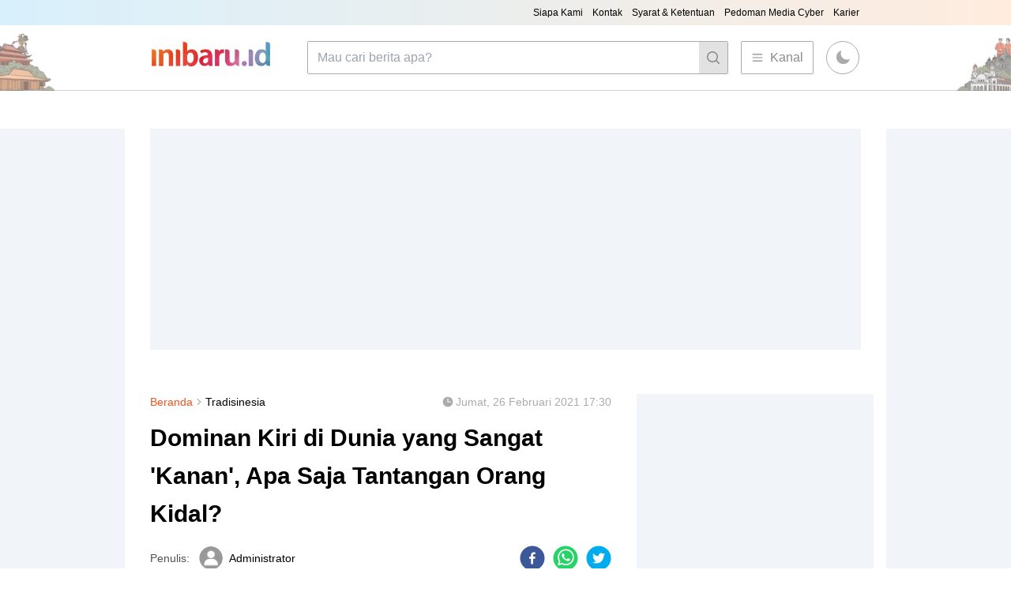

--- FILE ---
content_type: text/html; charset=utf-8
request_url: https://inibaru.id/tradisinesia/dominan-kiri-di-dunia-yang-sangat-kanan-apa-saja-tantangan-orang-kidal
body_size: 23848
content:
<!DOCTYPE html><html><head><meta charSet="utf-8"/><title itemProp="name">Dominan Kiri di Dunia yang Sangat &#x27;Kanan&#x27;, Apa Saja Tantangan Orang Kidal?</title><meta http-equiv="Content-Type" content="text/html; charset=UTF-8"/><meta name="viewport" content="width=device-width, initial-scale=1"/><link rel="icon" href="/favicon.png"/><link rel="amphtml" href="https://inibaru.id/amp/tradisinesia/dominan-kiri-di-dunia-yang-sangat-kanan-apa-saja-tantangan-orang-kidal"/><meta name="HandheldFriendly" content="True"/><meta name="theme-color" content="#e65c00"/><meta property="fb:app_id" content="1995105370719218"/><meta property="fb:admins" content="100000710174160"/><meta property="fb:admins" content="100000927392183"/><meta property="fb:admins" content="100002102318376"/><meta property="fb:pages" content="282667345470300"/><meta name="description" content="Di tengah masyarakat yang yang sangat &#x27;kanan&#x27;, orang dominan kiri tentu saja mengalami banyak kesulitan di Indonesia. Kultur sosial yang menganggap tangan kanan lebih baik dari kiri sudah jadi satu kendala tersendiri. Lalu, apa saja tantangan orang kidal?"/><meta name="keywords" content="orang kidal,tangan kanan dianggap lebih baik,tangan baik,Tantangan Orang Kidal,Dominan Kiri"/><meta name="news_keywords" content="orang kidal,tangan kanan dianggap lebih baik,tangan baik,Tantangan Orang Kidal,Dominan Kiri"/><meta name="author" content="INI BARU Indonesia"/><meta name="language" content="id"/><meta name="geo.country" content="id"/><meta name="geo.region" content="ID-JT"/><meta name="geo.placename" content="Semarang"/><meta name="geo.position" content="-7.022142;110.388213"/><meta name="twitter:card" content="summary_large_image"/><meta name="twitter:site" content="@officialInibaru"/><meta name="twitter:creator" content="@officialInibaru"/><meta property="og:url" content="https://inibaru.id/tradisinesia/dominan-kiri-di-dunia-yang-sangat-kanan-apa-saja-tantangan-orang-kidal"/><meta property="og:type" content="article"/><meta property="og:title" content="Dominan Kiri di Dunia yang Sangat &#x27;Kanan&#x27;, Apa Saja Tantangan Orang Kidal?"/><meta property="og:site_name" content="INI BARU Indonesia"/><meta property="og:description" content="Di tengah masyarakat yang yang sangat &#x27;kanan&#x27;, orang dominan kiri tentu saja mengalami banyak kesulitan di Indonesia. Kultur sosial yang menganggap tangan kanan lebih baik dari kiri sudah jadi satu kendala tersendiri. Lalu, apa saja tantangan orang kidal?"/><meta property="og:image" content="https://redaksi.inibaru.id/media/13610/large/normal/ac1947c0-99f7-4135-8aa1-aca138ddae54__large.jpg"/><meta property="og:image:secure_url" content="https://redaksi.inibaru.id/media/13610/large/normal/ac1947c0-99f7-4135-8aa1-aca138ddae54__large.jpg"/><meta property="og:image:width" content="470"/><meta property="og:image:height" content="312"/><meta name="google-site-verification" content="E5ot26pK-g38cPD6JwWuhzZbneAPK-MiRH8i8W3qsc0"/><meta name="msvalidate.01" content="B4359898D6B31C0DF872EDB93641E3AB"/><meta name="googlebot-news" content="index,follow"/><meta name="googlebot" content="index,follow"/><meta name="robots" content="index,follow"/><link rel="alternate" type="application/rss+xml" title="Inibaru Indonesia » Feed" href="https://inibaru.id/rss.xml"/><script type="application/ld+json">
      {
        "@context": "https://schema.org",
        "@type": "WebPage",
        "mainEntity": {
          "@type": "Article",
          "headline": "Dominan Kiri di Dunia yang Sangat 'Kanan', Apa Saja Tantangan Orang Kidal?",
          "author": {
            "@type": "Person",
            "name": "Administrator"
          },
          "publisher": {
            "@type": "Organization",
            "name": "Inibaru Indonesia",
            "logo": {
              "@type": "ImageObject",
              "url": "https://inibaru.id/ib_icon.png",
              "contentUrl": "https://inibaru.id/ib_icon.png"
            }
          },
          "image": "https://redaksi.inibaru.id/media/13610/large/normal/ac1947c0-99f7-4135-8aa1-aca138ddae54__large.jpg",
          "datePublished": "2021-02-26T17:30:39.000Z",
          "dateModified": "2021-02-26T17:30:39.000Z",
          "description": "Di tengah masyarakat yang yang sangat 'kanan', orang dominan kiri tentu saja mengalami banyak kesulitan di Indonesia. Kultur sosial yang menganggap tangan kanan lebih baik dari kiri sudah jadi satu kendala tersendiri. Lalu, apa saja tantangan orang kidal?"
        }
      }
    </script><link rel="preload" as="image" imageSrcSet="/_next/image?url=https%3A%2F%2Fredaksi.inibaru.id%2Fmedia%2F13610%2Flarge%2Fnormal%2Fac1947c0-99f7-4135-8aa1-aca138ddae54__large.jpg&amp;w=640&amp;q=75 640w, /_next/image?url=https%3A%2F%2Fredaksi.inibaru.id%2Fmedia%2F13610%2Flarge%2Fnormal%2Fac1947c0-99f7-4135-8aa1-aca138ddae54__large.jpg&amp;w=750&amp;q=75 750w, /_next/image?url=https%3A%2F%2Fredaksi.inibaru.id%2Fmedia%2F13610%2Flarge%2Fnormal%2Fac1947c0-99f7-4135-8aa1-aca138ddae54__large.jpg&amp;w=828&amp;q=75 828w, /_next/image?url=https%3A%2F%2Fredaksi.inibaru.id%2Fmedia%2F13610%2Flarge%2Fnormal%2Fac1947c0-99f7-4135-8aa1-aca138ddae54__large.jpg&amp;w=1080&amp;q=75 1080w, /_next/image?url=https%3A%2F%2Fredaksi.inibaru.id%2Fmedia%2F13610%2Flarge%2Fnormal%2Fac1947c0-99f7-4135-8aa1-aca138ddae54__large.jpg&amp;w=1200&amp;q=75 1200w, /_next/image?url=https%3A%2F%2Fredaksi.inibaru.id%2Fmedia%2F13610%2Flarge%2Fnormal%2Fac1947c0-99f7-4135-8aa1-aca138ddae54__large.jpg&amp;w=1920&amp;q=75 1920w, /_next/image?url=https%3A%2F%2Fredaksi.inibaru.id%2Fmedia%2F13610%2Flarge%2Fnormal%2Fac1947c0-99f7-4135-8aa1-aca138ddae54__large.jpg&amp;w=2048&amp;q=75 2048w, /_next/image?url=https%3A%2F%2Fredaksi.inibaru.id%2Fmedia%2F13610%2Flarge%2Fnormal%2Fac1947c0-99f7-4135-8aa1-aca138ddae54__large.jpg&amp;w=3840&amp;q=75 3840w" imageSizes="100vw"/><meta name="next-head-count" content="42"/><link rel="preload" href="/_next/static/css/6fd26634deaa2aeb.css" as="style"/><link rel="stylesheet" href="/_next/static/css/6fd26634deaa2aeb.css" data-n-g=""/><noscript data-n-css=""></noscript><script defer="" nomodule="" src="/_next/static/chunks/polyfills-c67a75d1b6f99dc8.js"></script><script src="/_next/static/chunks/webpack-c56adf5a2ebe8198.js" defer=""></script><script src="/_next/static/chunks/framework-7751730b10fa0f74.js" defer=""></script><script src="/_next/static/chunks/main-e7a7892cb0edc024.js" defer=""></script><script src="/_next/static/chunks/pages/_app-da6449605b6e6ec6.js" defer=""></script><script src="/_next/static/chunks/818-f278af30156da11d.js" defer=""></script><script src="/_next/static/chunks/344-d6034df429e68080.js" defer=""></script><script src="/_next/static/chunks/pages/%5Bcategory%5D/%5Bslug%5D-7205e64ef7929e23.js" defer=""></script><script src="/_next/static/02GDUOK9NbHFbkB2QZqKw/_buildManifest.js" defer=""></script><script src="/_next/static/02GDUOK9NbHFbkB2QZqKw/_ssgManifest.js" defer=""></script></head><body><div id="__next"><script>!function(){try{var d=document.documentElement,c=d.classList;c.remove('light','dark');var e=localStorage.getItem('theme');if('system'===e||(!e&&true)){var t='(prefers-color-scheme: dark)',m=window.matchMedia(t);if(m.media!==t||m.matches){d.style.colorScheme = 'dark';c.add('dark')}else{d.style.colorScheme = 'light';c.add('light')}}else if(e){c.add(e|| '')}if(e==='light'||e==='dark')d.style.colorScheme=e}catch(e){}}()</script><main class="mx-auto bg-[#f0f0f0] md:bg-white dark:bg-ib-dark-900"><div class="w-full py-20 md:py-8 md:flex md:px-12 lg:py-12 lg:px-0"><div class="hidden lg:block bg-slate-100 dark:bg-ib-dark-800 w-[160px] h-[600px] sticky top-32 overflow-hidden"></div><div class="w-full space-y-3 lg:w-[76.33%] lg:space-y-14 lg:px-8 md:space-y-5"><div class="bg-slate-300 overflow-hidden lg:overflow-visible w-[320px] h-[100px] !mb-8 dark:bg-ib-dark-800 lg:bg-slate-100 lg:w-full lg:h-64 max-h-72 mx-auto lg:mb-auto"><!--$--><ins class="adsbygoogle" style="display:block" data-ad-client="ca-pub-7839315464553854" data-ad-slot="1942148380" data-ad-format="auto" data-full-width-responsive="true"></ins><!--/$--></div><div class="bg-white p-4 space-y-8 lg:p-0 lg:space-y-0 lg:flex dark:bg-ib-dark-700 dark:lg:bg-ib-dark-900"><div class="lg:w-8/12 lg:pr-4"><div class="flex items-center text-sm mb-3"><a class="text-ib-orange font-medium" href="/">Beranda</a><svg xmlns="http://www.w3.org/2000/svg" viewBox="0 0 20 20" fill="currentColor" aria-hidden="true" class="h-4 w-4 text-ib-gray-500"><path fill-rule="evenodd" d="M7.21 14.77a.75.75 0 01.02-1.06L11.168 10 7.23 6.29a.75.75 0 111.04-1.08l4.5 4.25a.75.75 0 010 1.08l-4.5 4.25a.75.75 0 01-1.06-.02z" clip-rule="evenodd"></path></svg><a href="/tradisinesia">Tradisinesia</a><div class="ml-auto flex items-center space-x-0.5 text-ib-gray-500"><svg xmlns="http://www.w3.org/2000/svg" viewBox="0 0 20 20" fill="currentColor" aria-hidden="true" class="h-4 w-4"><path fill-rule="evenodd" d="M10 18a8 8 0 100-16 8 8 0 000 16zm.75-13a.75.75 0 00-1.5 0v5c0 .414.336.75.75.75h4a.75.75 0 000-1.5h-3.25V5z" clip-rule="evenodd"></path></svg><span class="lg:hidden">Jumat, 26 Feb 2021 17:30</span><span class="hidden lg:block">Jumat, 26 Februari 2021 17:30</span></div></div><div class="text-2xl lg:text-3xl lg:leading-relaxed font-semibold mb-4"><p>Dominan Kiri di Dunia yang Sangat 'Kanan', Apa Saja Tantangan Orang Kidal?</p></div><div class="items-center flex mb-4"><div class="flex"><p class="text-sm align-middle my-auto mr-3 text-ib-gray-800 dark:text-ib-gray-500">Penulis:<!-- --> </p><span style="box-sizing:border-box;display:inline-block;overflow:hidden;width:initial;height:initial;background:none;opacity:1;border:0;margin:0;padding:0;position:relative;max-width:100%"><span style="box-sizing:border-box;display:block;width:initial;height:initial;background:none;opacity:1;border:0;margin:0;padding:0;max-width:100%"><img style="display:block;max-width:100%;width:initial;height:initial;background:none;opacity:1;border:0;margin:0;padding:0" alt="" aria-hidden="true" src="data:image/svg+xml,%3csvg%20xmlns=%27http://www.w3.org/2000/svg%27%20version=%271.1%27%20width=%2730%27%20height=%2730%27/%3e"/></span><img alt="Dominan Kiri di Dunia yang Sangat &#x27;Kanan&#x27;, Apa Saja Tantangan Orang Kidal?" src="[data-uri]" decoding="async" data-nimg="intrinsic" class="rounded-full my-auto align-middle !border !border-[#AEB4B7]" style="position:absolute;top:0;left:0;bottom:0;right:0;box-sizing:border-box;padding:0;border:none;margin:auto;display:block;width:0;height:0;min-width:100%;max-width:100%;min-height:100%;max-height:100%"/><noscript><img alt="Dominan Kiri di Dunia yang Sangat &#x27;Kanan&#x27;, Apa Saja Tantangan Orang Kidal?" srcSet="/_next/image?url=%2Fimages%2Fprofile-picture.png&amp;w=32&amp;q=75 1x, /_next/image?url=%2Fimages%2Fprofile-picture.png&amp;w=64&amp;q=75 2x" src="/_next/image?url=%2Fimages%2Fprofile-picture.png&amp;w=64&amp;q=75" decoding="async" data-nimg="intrinsic" style="position:absolute;top:0;left:0;bottom:0;right:0;box-sizing:border-box;padding:0;border:none;margin:auto;display:block;width:0;height:0;min-width:100%;max-width:100%;min-height:100%;max-height:100%" class="rounded-full my-auto align-middle !border !border-[#AEB4B7]" loading="lazy"/></noscript></span><a class="ml-2 text-sm font-medium my-auto" href="/">Administrator</a></div><div class="h-8 ml-auto space-x-2.5"><button aria-label="facebook" style="background-color:transparent;border:none;padding:0;font:inherit;color:inherit;cursor:pointer;outline:none"><svg viewBox="0 0 64 64" width="64" height="64" class="h-8 w-8"><circle cx="32" cy="32" r="31" fill="#3b5998"></circle><path d="M34.1,47V33.3h4.6l0.7-5.3h-5.3v-3.4c0-1.5,0.4-2.6,2.6-2.6l2.8,0v-4.8c-0.5-0.1-2.2-0.2-4.1-0.2 c-4.1,0-6.9,2.5-6.9,7V28H24v5.3h4.6V47H34.1z" fill="white"></path></svg></button><button aria-label="whatsapp" style="background-color:transparent;border:none;padding:0;font:inherit;color:inherit;cursor:pointer;outline:none"><svg viewBox="0 0 64 64" width="64" height="64" class="h-8 w-8"><circle cx="32" cy="32" r="31" fill="#25D366"></circle><path d="m42.32286,33.93287c-0.5178,-0.2589 -3.04726,-1.49644 -3.52105,-1.66732c-0.4712,-0.17346 -0.81554,-0.2589 -1.15987,0.2589c-0.34175,0.51004 -1.33075,1.66474 -1.63108,2.00648c-0.30032,0.33658 -0.60064,0.36247 -1.11327,0.12945c-0.5178,-0.2589 -2.17994,-0.80259 -4.14759,-2.56312c-1.53269,-1.37217 -2.56312,-3.05503 -2.86603,-3.57283c-0.30033,-0.5178 -0.03366,-0.80259 0.22524,-1.06149c0.23301,-0.23301 0.5178,-0.59547 0.7767,-0.90616c0.25372,-0.31068 0.33657,-0.5178 0.51262,-0.85437c0.17088,-0.36246 0.08544,-0.64725 -0.04402,-0.90615c-0.12945,-0.2589 -1.15987,-2.79613 -1.58964,-3.80584c-0.41424,-1.00971 -0.84142,-0.88027 -1.15987,-0.88027c-0.29773,-0.02588 -0.64208,-0.02588 -0.98382,-0.02588c-0.34693,0 -0.90616,0.12945 -1.37736,0.62136c-0.4712,0.5178 -1.80194,1.76053 -1.80194,4.27186c0,2.51134 1.84596,4.945 2.10227,5.30747c0.2589,0.33657 3.63497,5.51458 8.80262,7.74113c1.23237,0.5178 2.1903,0.82848 2.94111,1.08738c1.23237,0.38836 2.35599,0.33657 3.24402,0.20712c0.99159,-0.15534 3.04985,-1.24272 3.47963,-2.45956c0.44013,-1.21683 0.44013,-2.22654 0.31068,-2.45955c-0.12945,-0.23301 -0.46601,-0.36247 -0.98382,-0.59548m-9.40068,12.84407l-0.02589,0c-3.05503,0 -6.08417,-0.82849 -8.72495,-2.38189l-0.62136,-0.37023l-6.47252,1.68286l1.73463,-6.29129l-0.41424,-0.64725c-1.70875,-2.71846 -2.6149,-5.85116 -2.6149,-9.07706c0,-9.39809 7.68934,-17.06155 17.15993,-17.06155c4.58253,0 8.88029,1.78642 12.11655,5.02268c3.23625,3.21036 5.02267,7.50812 5.02267,12.06476c-0.0078,9.3981 -7.69712,17.06155 -17.14699,17.06155m14.58906,-31.58846c-3.93529,-3.80584 -9.1133,-5.95471 -14.62789,-5.95471c-11.36055,0 -20.60848,9.2065 -20.61625,20.52564c0,3.61684 0.94757,7.14565 2.75211,10.26282l-2.92557,10.63564l10.93337,-2.85309c3.0136,1.63108 6.4052,2.4958 9.85634,2.49839l0.01037,0c11.36574,0 20.61884,-9.2091 20.62403,-20.53082c0,-5.48093 -2.14111,-10.64081 -6.03239,-14.51915" fill="white"></path></svg></button><button aria-label="twitter" style="background-color:transparent;border:none;padding:0;font:inherit;color:inherit;cursor:pointer;outline:none"><svg viewBox="0 0 64 64" width="64" height="64" class="h-8 w-8"><circle cx="32" cy="32" r="31" fill="#00aced"></circle><path d="M48,22.1c-1.2,0.5-2.4,0.9-3.8,1c1.4-0.8,2.4-2.1,2.9-3.6c-1.3,0.8-2.7,1.3-4.2,1.6 C41.7,19.8,40,19,38.2,19c-3.6,0-6.6,2.9-6.6,6.6c0,0.5,0.1,1,0.2,1.5c-5.5-0.3-10.3-2.9-13.5-6.9c-0.6,1-0.9,2.1-0.9,3.3 c0,2.3,1.2,4.3,2.9,5.5c-1.1,0-2.1-0.3-3-0.8c0,0,0,0.1,0,0.1c0,3.2,2.3,5.8,5.3,6.4c-0.6,0.1-1.1,0.2-1.7,0.2c-0.4,0-0.8,0-1.2-0.1 c0.8,2.6,3.3,4.5,6.1,4.6c-2.2,1.8-5.1,2.8-8.2,2.8c-0.5,0-1.1,0-1.6-0.1c2.9,1.9,6.4,2.9,10.1,2.9c12.1,0,18.7-10,18.7-18.7 c0-0.3,0-0.6,0-0.8C46,24.5,47.1,23.4,48,22.1z" fill="white"></path></svg></button></div></div><span style="box-sizing:border-box;display:block;overflow:hidden;width:initial;height:initial;background:none;opacity:1;border:0;margin:0;padding:0;position:relative"><span style="box-sizing:border-box;display:block;width:initial;height:initial;background:none;opacity:1;border:0;margin:0;padding:0;padding-top:56.25%"></span><img alt="Dominan Kiri di Dunia yang Sangat &#x27;Kanan&#x27;, Apa Saja Tantangan Orang Kidal?" sizes="100vw" srcSet="/_next/image?url=https%3A%2F%2Fredaksi.inibaru.id%2Fmedia%2F13610%2Flarge%2Fnormal%2Fac1947c0-99f7-4135-8aa1-aca138ddae54__large.jpg&amp;w=640&amp;q=75 640w, /_next/image?url=https%3A%2F%2Fredaksi.inibaru.id%2Fmedia%2F13610%2Flarge%2Fnormal%2Fac1947c0-99f7-4135-8aa1-aca138ddae54__large.jpg&amp;w=750&amp;q=75 750w, /_next/image?url=https%3A%2F%2Fredaksi.inibaru.id%2Fmedia%2F13610%2Flarge%2Fnormal%2Fac1947c0-99f7-4135-8aa1-aca138ddae54__large.jpg&amp;w=828&amp;q=75 828w, /_next/image?url=https%3A%2F%2Fredaksi.inibaru.id%2Fmedia%2F13610%2Flarge%2Fnormal%2Fac1947c0-99f7-4135-8aa1-aca138ddae54__large.jpg&amp;w=1080&amp;q=75 1080w, /_next/image?url=https%3A%2F%2Fredaksi.inibaru.id%2Fmedia%2F13610%2Flarge%2Fnormal%2Fac1947c0-99f7-4135-8aa1-aca138ddae54__large.jpg&amp;w=1200&amp;q=75 1200w, /_next/image?url=https%3A%2F%2Fredaksi.inibaru.id%2Fmedia%2F13610%2Flarge%2Fnormal%2Fac1947c0-99f7-4135-8aa1-aca138ddae54__large.jpg&amp;w=1920&amp;q=75 1920w, /_next/image?url=https%3A%2F%2Fredaksi.inibaru.id%2Fmedia%2F13610%2Flarge%2Fnormal%2Fac1947c0-99f7-4135-8aa1-aca138ddae54__large.jpg&amp;w=2048&amp;q=75 2048w, /_next/image?url=https%3A%2F%2Fredaksi.inibaru.id%2Fmedia%2F13610%2Flarge%2Fnormal%2Fac1947c0-99f7-4135-8aa1-aca138ddae54__large.jpg&amp;w=3840&amp;q=75 3840w" src="/_next/image?url=https%3A%2F%2Fredaksi.inibaru.id%2Fmedia%2F13610%2Flarge%2Fnormal%2Fac1947c0-99f7-4135-8aa1-aca138ddae54__large.jpg&amp;w=3840&amp;q=75" decoding="async" data-nimg="responsive" class="rounded" style="position:absolute;top:0;left:0;bottom:0;right:0;box-sizing:border-box;padding:0;border:none;margin:auto;display:block;width:0;height:0;min-width:100%;max-width:100%;min-height:100%;max-height:100%;object-fit:cover"/></span><p class="text-xs text-ib-gray-600 mt-2 mb-4 leading-relaxed tracking-wide"><i>Ilustrasi: Nasib orang kidal di Indonesia yang menganggap tangan kanan lebih baik. (RD/Shutterstock/Itakdaleei)</i></p><p class="text-sm leading-relaxed tracking-wide lg:text-custom font-semibold">Di tengah masyarakat yang yang sangat &#x27;kanan&#x27;, orang dominan kiri tentu saja mengalami banyak kesulitan di Indonesia. Kultur sosial yang menganggap tangan kanan lebih baik dari kiri sudah jadi satu kendala tersendiri. Lalu, apa saja tantangan orang kidal?</p><div class="my-4 mx-auto"><div id="inibaru_v_out_hybrid" style="transition:height 1s ease-out;height:0;overflow:hidden"></div><div class="ads-paralax"><div id="adop_flyingcarpet"></div></div></div><article class="text-custom leading-relaxed tracking-wide lg:text-custom space-y-4 mb-4 prose-a:text-blue-600 prose-a:underline underline-offset-2 visited:prose-a:text-purple-500 prose-a:font-semibold hover:prose-a:text-blue-500 prose-ul:pl-6 prose-ul:leading-loose prose-ol:pl-6 prose-ol:leading-loose max-w-none"><p><b>Inibaru.id – </b>Menggunakan tangan kiri untuk berjabat tangan dianggap nggak sopan. Bahkan, pada abad pertengahan, orang-orang bertangan kidal kerap dapat masalah karena selalu diasosiasikan sebagai penyihir. Saat itu ada kepercayaan, iblis bertangan kidal dan penyihir mengutuk dengan tangan kiri.</p><p>Namun, kini menyoal orang dominan tangan kiri sebagai sosok berbahaya agaknya sudah nggak relevan lagi. Banyak tokoh penting di dunia bertangan kidal, mulai dari Leonardo da Vinci hingga Barack Obama. Kendati demikian, beraktivitas dengan tangan kiri masih dianggap nggak sopan, termasuk di Indonesia. </p><p>Perlu kamu tahu, jumlah
orang kidal di seluruh dunia berkisar 10-12 persen. Kebanyakan laki-laki. Namun, di beberapa negara seperti Indonesia, nggak banyak orang tua yang akan membiarkan anaknya kidal dengan melakukan aktivitas memakai anggota tubuh dominan yang dikuasainya itu.</p><div class="hidden lg:block"><div id="966b795bc7f3ccb35e3da08aebe98f18"></div></div><div class="lg:hidden"><div id="1a3c31f4aad8845d25e421c69b07610d"></div></div><div class="_popIn_recommend_word"></div><h2 class="text-xl font-semibold">Tangan Kanan Perlambang Kesopanan</h2><figure class="figure"><span style="box-sizing:border-box;display:block;overflow:hidden;width:initial;height:initial;background:none;opacity:1;border:0;margin:0;padding:0;position:relative"><span style="box-sizing:border-box;display:block;width:initial;height:initial;background:none;opacity:1;border:0;margin:0;padding:0;padding-top:56.22254758418741%"></span><img alt="Setiap orang punya keunikan masing-masing. Kenapa harus selalu didorong ke sisi yang sama terus? (Theguardian/Alamy/Pink)" src="[data-uri]" decoding="async" data-nimg="responsive" class="rounded" style="position:absolute;top:0;left:0;bottom:0;right:0;box-sizing:border-box;padding:0;border:none;margin:auto;display:block;width:0;height:0;min-width:100%;max-width:100%;min-height:100%;max-height:100%;object-fit:cover"/><noscript><img alt="Setiap orang punya keunikan masing-masing. Kenapa harus selalu didorong ke sisi yang sama terus? (Theguardian/Alamy/Pink)" sizes="100vw" srcSet="/_next/image?url=https%3A%2F%2Fredaksi.inibaru.id%2Fmedia%2F13615%2Flarge%2Fnormal%2F2b59b5fc-3cb1-4f69-965a-e2829320f651__large.jpg&amp;w=640&amp;q=75 640w, /_next/image?url=https%3A%2F%2Fredaksi.inibaru.id%2Fmedia%2F13615%2Flarge%2Fnormal%2F2b59b5fc-3cb1-4f69-965a-e2829320f651__large.jpg&amp;w=750&amp;q=75 750w, /_next/image?url=https%3A%2F%2Fredaksi.inibaru.id%2Fmedia%2F13615%2Flarge%2Fnormal%2F2b59b5fc-3cb1-4f69-965a-e2829320f651__large.jpg&amp;w=828&amp;q=75 828w, /_next/image?url=https%3A%2F%2Fredaksi.inibaru.id%2Fmedia%2F13615%2Flarge%2Fnormal%2F2b59b5fc-3cb1-4f69-965a-e2829320f651__large.jpg&amp;w=1080&amp;q=75 1080w, /_next/image?url=https%3A%2F%2Fredaksi.inibaru.id%2Fmedia%2F13615%2Flarge%2Fnormal%2F2b59b5fc-3cb1-4f69-965a-e2829320f651__large.jpg&amp;w=1200&amp;q=75 1200w, /_next/image?url=https%3A%2F%2Fredaksi.inibaru.id%2Fmedia%2F13615%2Flarge%2Fnormal%2F2b59b5fc-3cb1-4f69-965a-e2829320f651__large.jpg&amp;w=1920&amp;q=75 1920w, /_next/image?url=https%3A%2F%2Fredaksi.inibaru.id%2Fmedia%2F13615%2Flarge%2Fnormal%2F2b59b5fc-3cb1-4f69-965a-e2829320f651__large.jpg&amp;w=2048&amp;q=75 2048w, /_next/image?url=https%3A%2F%2Fredaksi.inibaru.id%2Fmedia%2F13615%2Flarge%2Fnormal%2F2b59b5fc-3cb1-4f69-965a-e2829320f651__large.jpg&amp;w=3840&amp;q=75 3840w" src="/_next/image?url=https%3A%2F%2Fredaksi.inibaru.id%2Fmedia%2F13615%2Flarge%2Fnormal%2F2b59b5fc-3cb1-4f69-965a-e2829320f651__large.jpg&amp;w=3840&amp;q=75" decoding="async" data-nimg="responsive" style="position:absolute;top:0;left:0;bottom:0;right:0;box-sizing:border-box;padding:0;border:none;margin:auto;display:block;width:0;height:0;min-width:100%;max-width:100%;min-height:100%;max-height:100%;object-fit:cover" class="rounded" loading="lazy"/></noscript></span><figcaption class="figure-caption text-ib-gray-600 mt-2 text-xs">Setiap orang punya keunikan masing-masing. Kenapa harus selalu didorong ke sisi yang sama terus? (Theguardian/Alamy/Pink)</figcaption></figure><p>Beberapa orang akan dengan keras menyuruh anaknya memakai tangan kanan dengan alasan moral, agama, kesopanan, hingga kultur sosial yang berlaku di lingkungan tersebut. Padahal, ini bukanlah keputusan yang bijak. </p><p>Psikolog Elizabeth Santosa mengatakan, anak kidal yang dominan menggunakan anggota tubuh kiri sebaiknya jangan dipaksa untuk menggunakan tangan kanan. Dia menyarankan, sebaiknya anak nggak dipaksa, karena ditakutkan justru bakal mematikan bakat terpendamnya.</p><div class="border-ib-orange space-y-1 baca-juga bg-ib-gray-300 border-l-4 py-3 px-4 rounded-sm !my-6 dark:bg-ib-dark-400 dark:border-ib-gray-800"><p class="dark:text-ib-gray-500">Baca Juga:</p><a class="block text-ib-blue-200 dark:text-[#b75d00]" href="https://inibaru.id/tradisinesia/seporsi-nasi-jagung-sepenggal-tradisi-dan-sedikit-cerita"><i>Seporsi Nasi Jagung, Sepenggal Tradisi, dan Sedikit Cerita</i></a></div><p>Dia juga menyayangkan pendapat publik yang masih berpikir bahwa tangan kanan lebih baik dari tangan kiri. Ini nggak lepas dari norma dan
adat istiadat di Indonesia. </p><p>"Tangan kiri masih dianggap sebagai tangan yang kurang sopan," kata dia. “Kita masih
percaya tangan kiri itu tangan tidak baik, buat cebok, dan berkonotasi negatif
lainnya.”</p><h2 class="text-xl font-semibold">Harus Dihadapi Orang Kidal</h2><figure class="figure"><span style="box-sizing:border-box;display:block;overflow:hidden;width:initial;height:initial;background:none;opacity:1;border:0;margin:0;padding:0;position:relative"><span style="box-sizing:border-box;display:block;width:initial;height:initial;background:none;opacity:1;border:0;margin:0;padding:0;padding-top:56.22254758418741%"></span><img alt="Tangan kiri dianggap kurang sopan untuk norma dan adat istiadat. (Flickr/colleenmorgan)" src="[data-uri]" decoding="async" data-nimg="responsive" class="rounded" style="position:absolute;top:0;left:0;bottom:0;right:0;box-sizing:border-box;padding:0;border:none;margin:auto;display:block;width:0;height:0;min-width:100%;max-width:100%;min-height:100%;max-height:100%;object-fit:cover"/><noscript><img alt="Tangan kiri dianggap kurang sopan untuk norma dan adat istiadat. (Flickr/colleenmorgan)" sizes="100vw" srcSet="/_next/image?url=https%3A%2F%2Fredaksi.inibaru.id%2Fmedia%2F13545%2Flarge%2Fnormal%2F3611f910-56d8-4825-9255-46dc46bcd7bc__large.jpg&amp;w=640&amp;q=75 640w, /_next/image?url=https%3A%2F%2Fredaksi.inibaru.id%2Fmedia%2F13545%2Flarge%2Fnormal%2F3611f910-56d8-4825-9255-46dc46bcd7bc__large.jpg&amp;w=750&amp;q=75 750w, /_next/image?url=https%3A%2F%2Fredaksi.inibaru.id%2Fmedia%2F13545%2Flarge%2Fnormal%2F3611f910-56d8-4825-9255-46dc46bcd7bc__large.jpg&amp;w=828&amp;q=75 828w, /_next/image?url=https%3A%2F%2Fredaksi.inibaru.id%2Fmedia%2F13545%2Flarge%2Fnormal%2F3611f910-56d8-4825-9255-46dc46bcd7bc__large.jpg&amp;w=1080&amp;q=75 1080w, /_next/image?url=https%3A%2F%2Fredaksi.inibaru.id%2Fmedia%2F13545%2Flarge%2Fnormal%2F3611f910-56d8-4825-9255-46dc46bcd7bc__large.jpg&amp;w=1200&amp;q=75 1200w, /_next/image?url=https%3A%2F%2Fredaksi.inibaru.id%2Fmedia%2F13545%2Flarge%2Fnormal%2F3611f910-56d8-4825-9255-46dc46bcd7bc__large.jpg&amp;w=1920&amp;q=75 1920w, /_next/image?url=https%3A%2F%2Fredaksi.inibaru.id%2Fmedia%2F13545%2Flarge%2Fnormal%2F3611f910-56d8-4825-9255-46dc46bcd7bc__large.jpg&amp;w=2048&amp;q=75 2048w, /_next/image?url=https%3A%2F%2Fredaksi.inibaru.id%2Fmedia%2F13545%2Flarge%2Fnormal%2F3611f910-56d8-4825-9255-46dc46bcd7bc__large.jpg&amp;w=3840&amp;q=75 3840w" src="/_next/image?url=https%3A%2F%2Fredaksi.inibaru.id%2Fmedia%2F13545%2Flarge%2Fnormal%2F3611f910-56d8-4825-9255-46dc46bcd7bc__large.jpg&amp;w=3840&amp;q=75" decoding="async" data-nimg="responsive" style="position:absolute;top:0;left:0;bottom:0;right:0;box-sizing:border-box;padding:0;border:none;margin:auto;display:block;width:0;height:0;min-width:100%;max-width:100%;min-height:100%;max-height:100%;object-fit:cover" class="rounded" loading="lazy"/></noscript></span><figcaption class="figure-caption text-ib-gray-600 mt-2 text-xs">Tangan kiri dianggap kurang sopan untuk norma dan adat istiadat. (Flickr/colleenmorgan)</figcaption></figure><p>Serial kartun <i>The Simpsons </i>yang ngetop pada 1980-an sempat melontarkan kritik melalui sosok Nedward "Ned" Flanders Jr yang mendirikan The Leftorium, yang menjual produk-produk orang kidal. Toko ini mungkin menjadi luapan <i>unek-unek </i>Matt Groening, sang ilustrator, yang juga dominan kiri.  </p><p>Yap, bahkan di dunia modern, keberadaan orang kidal sepertinya memang belum bisa setara dengan orang dominan tangan kanan. Kendati sudah diperingati secara global sejak 13 Agustus 1976, ini nggak serta-merta membuat <i>lefties</i>, pengguna tangan kiri, bernapas lega.</p><p>Sampai sekarang, mereka masih harus berjuang untuk menyesuaikan diri dengan pelbagai fasilitas publik yang umumnya diperuntukkan bagi pengguna tangan kanan. Apa saja yang harus dihadapi orang kidal di Indonesia?</p><div class="border-ib-orange space-y-1 baca-juga bg-ib-gray-300 border-l-4 py-3 px-4 rounded-sm !my-6 dark:bg-ib-dark-400 dark:border-ib-gray-800"><p class="dark:text-ib-gray-500">Baca Juga:</p><a class="block text-ib-blue-200 dark:text-[#b75d00]" href="https://inibaru.id/foto-esai/di-balik-rasa-legit-durian-yuyem-semarang-ada-nyawa-yang-dipertaruhkan"><i>Di Balik Rasa Legit Durian Yuyem Semarang, Ada Nyawa yang Dipertaruhkan</i></a></div><h3 class="text-lg font-semibold">1. Harus Memodifikasi Barang Tertentu</h3><p>Beberapa barang yang dimiliki orang dominan tangan kiri biasanya <i>customized</i>, misalnya gitar. Di toko alat musik, gitar yang dijual umumnya <i>default</i> dengan tangkai di kiri yang diperuntukkan bagi pengguna tangan kanan.</p><p>Seorang Kurt Cobain, vokalis cum gitaris dan pencipta lagu band grunge Nirvana, mungkin harus lebih dulu memodifikasi gitarnya saat kali pertama belajar musik, karena dia seorang kidal. Jimi Hendrix dan Paul McCartney, dua gitaris kenamaan dunia, sepertinya juga setali tiga uang.</p><p>Selain alat musik, beberapa perabot dapur dan stasioneri juga umumnya nggak diperuntukkan bagi orang dominan tangan kiri. Beberapa toko di Indonesia mungkin sudah mulai melihat peluang ini dan mulai menjual perabot khusus <i>left-handed, </i>tapi sepertinya belum banyak.</p><h3 class="text-lg font-semibold">2. Nggak Leluasa di Muka Umum</h3><p>Di Indonesia, nggak sedikit orang kidal yang kesulitan makan di tempat umum karena terpaksa memakai tangan kanan untuk memegang sendok atau pisau. Mereka juga kesulitan menulis di depan umum karena nggak memakai tangan kiri. Mungkin mereka bisa, tapi nggak nyaman atau bebas.</p><p>Untuk hal-hal seperti kesantunan, beberapa orang kidal barangkali masih bisa melakukan hal-hal yang berkaitan dengan orang lain seperti bersalaman atau menerima dan mengangsurkan barang ke orang lain, meski hal ini benar-benar harus dibiasakan sejak kecil.</p><h3 class="text-lg font-semibold">3. Kesulitan Mengikuti Aktivitas Fisik</h3><p>Nggak sedikit anak kidal yang kesulitan mengikuti kelas umum seperti seni atau olahraga yang membutuhkan aktivitas fisik. Laiknya toko alat musik, kelas seni juga umumnya menggunakan alat musik yang disetel "normal".</p><p>Pun demikian dengan peralatan olahraga. Beberapa alat seperti busur panah atau senapan umumnya masih diperuntukkan untuk pengguna tangan kanan. Demikian pula dengan stik biliar, pemukul golf, dan sarung tangan bowling.</p><h3 class="text-lg font-semibold">4. Terkendala Memakai Fasilitas Publik</h3><p>Gagang pintu biasanya terletak di kiri, karena masyarakat kita umumnya bertangan dominan kanan. Namun, pernahkah kamu membayangkan betapa sulitnya membuka pintu jika gagangnya terletak pada bagian kanan? Sulit? Nah, inilah yang dialami orang kidal.</p><p>Itu baru gagang pintu. Masih banyak fasiltas umum lain yang juga nggak <i>left-handed friendly</i>, mulai dari tombol lift, pembuka botol di <i>vending machine, </i>hingga mesin untuk tiket parkir atau tol.</p><p></p><p>Yap, nggak ada orang yang memilih terlahir dengan dominan tangan kiri atau kanan. Namun, kenapa orang-orang kidal masih dipersekusi, bahkan harus berjuang menyesuaikan diri di lingkungan yang serba "kanan" ini? <b>(Vic/IB09/E03)</b></p></article><p class="text-sm font-semibold mb-4">Tags:</p><div class="text-sm mb-6 font-medium"><a href="/tag/o/orang%20kidal"><div class="w-fit inline-flex px-3 py-1 border border-ib-orange rounded-sm text-ib-orange mb-2 mr-2">orang kidal</div></a><a href="/tag/t/tangan%20kanan%20dianggap%20lebih%20baik"><div class="w-fit inline-flex px-3 py-1 border border-ib-orange rounded-sm text-ib-orange mb-2 mr-2">tangan kanan dianggap lebih baik</div></a><a href="/tag/t/tangan%20baik"><div class="w-fit inline-flex px-3 py-1 border border-ib-orange rounded-sm text-ib-orange mb-2 mr-2">tangan baik</div></a><a href="/tag/t/Tantangan%20Orang%20Kidal"><div class="w-fit inline-flex px-3 py-1 border border-ib-orange rounded-sm text-ib-orange mb-2 mr-2">Tantangan Orang Kidal</div></a><a href="/tag/d/Dominan%20Kiri"><div class="w-fit inline-flex px-3 py-1 border border-ib-orange rounded-sm text-ib-orange mb-2 mr-2">Dominan Kiri</div></a></div><div class="space-y-6"><div class="fb-comments border border-ib-gray-400 rounded-sm" data-href="http://v1.inibaru.id/tradisinesia/dominan-kiri-di-dunia-yang-sangat-kanan-apa-saja-tantangan-orang-kidal" data-width="100%" data-numposts="5"></div><div id="fb-root"></div><div id="_popIn_recommend"></div></div></div></div></div><div class="hidden lg:block bg-slate-100 dark:bg-ib-dark-800 w-[160px] h-[600px] sticky top-32 right-0 overflow-hidden"></div></div></main><div class="bg-ib-blue-100 text-xs text-center items-center py-9 px-4 tracking-wide lg:!mt-24 lg:text-sm lg:text-left lg:px-48 lg:flex dark:bg-ib-dark-800"><div class="lg:w-6/12"><span style="box-sizing:border-box;display:inline-block;overflow:hidden;width:initial;height:initial;background:none;opacity:1;border:0;margin:0;padding:0;position:relative;max-width:100%"><span style="box-sizing:border-box;display:block;width:initial;height:initial;background:none;opacity:1;border:0;margin:0;padding:0;max-width:100%"><img style="display:block;max-width:100%;width:initial;height:initial;background:none;opacity:1;border:0;margin:0;padding:0" alt="" aria-hidden="true" src="data:image/svg+xml,%3csvg%20xmlns=%27http://www.w3.org/2000/svg%27%20version=%271.1%27%20width=%27112%27%20height=%2732.84%27/%3e"/></span><img alt="Inibaru Indonesia Logo" src="[data-uri]" decoding="async" data-nimg="intrinsic" style="position:absolute;top:0;left:0;bottom:0;right:0;box-sizing:border-box;padding:0;border:none;margin:auto;display:block;width:0;height:0;min-width:100%;max-width:100%;min-height:100%;max-height:100%"/><noscript><img alt="Inibaru Indonesia Logo" srcSet="/_next/image?url=%2Fimages%2Flogo-black.png&amp;w=128&amp;q=75 1x, /_next/image?url=%2Fimages%2Flogo-black.png&amp;w=256&amp;q=75 2x" src="/_next/image?url=%2Fimages%2Flogo-black.png&amp;w=256&amp;q=75" decoding="async" data-nimg="intrinsic" style="position:absolute;top:0;left:0;bottom:0;right:0;box-sizing:border-box;padding:0;border:none;margin:auto;display:block;width:0;height:0;min-width:100%;max-width:100%;min-height:100%;max-height:100%" loading="lazy"/></noscript></span><p class="mt-4 mb-6">Inibaru Media adalah perusahaan digital yang fokus memopulerkan potensi kekayaan lokal dan pop culture di Indonesia, khususnya Jawa Tengah. Menyajikan warna-warni Indonesia baru untuk generasi millenial.</p><div class="space-y-2"><span class="font-semibold block">Sosial Media</span><div class="space-x-2"><button><span style="box-sizing:border-box;display:inline-block;overflow:hidden;width:initial;height:initial;background:none;opacity:1;border:0;margin:0;padding:0;position:relative;max-width:100%"><span style="box-sizing:border-box;display:block;width:initial;height:initial;background:none;opacity:1;border:0;margin:0;padding:0;max-width:100%"><img style="display:block;max-width:100%;width:initial;height:initial;background:none;opacity:1;border:0;margin:0;padding:0" alt="" aria-hidden="true" src="data:image/svg+xml,%3csvg%20xmlns=%27http://www.w3.org/2000/svg%27%20version=%271.1%27%20width=%2740%27%20height=%2740%27/%3e"/></span><img alt="facebook" src="[data-uri]" decoding="async" data-nimg="intrinsic" style="position:absolute;top:0;left:0;bottom:0;right:0;box-sizing:border-box;padding:0;border:none;margin:auto;display:block;width:0;height:0;min-width:100%;max-width:100%;min-height:100%;max-height:100%"/><noscript><img alt="facebook" srcSet="/_next/image?url=%2Fimages%2FFacebook.png&amp;w=48&amp;q=75 1x, /_next/image?url=%2Fimages%2FFacebook.png&amp;w=96&amp;q=75 2x" src="/_next/image?url=%2Fimages%2FFacebook.png&amp;w=96&amp;q=75" decoding="async" data-nimg="intrinsic" style="position:absolute;top:0;left:0;bottom:0;right:0;box-sizing:border-box;padding:0;border:none;margin:auto;display:block;width:0;height:0;min-width:100%;max-width:100%;min-height:100%;max-height:100%" loading="lazy"/></noscript></span></button><button><span style="box-sizing:border-box;display:inline-block;overflow:hidden;width:initial;height:initial;background:none;opacity:1;border:0;margin:0;padding:0;position:relative;max-width:100%"><span style="box-sizing:border-box;display:block;width:initial;height:initial;background:none;opacity:1;border:0;margin:0;padding:0;max-width:100%"><img style="display:block;max-width:100%;width:initial;height:initial;background:none;opacity:1;border:0;margin:0;padding:0" alt="" aria-hidden="true" src="data:image/svg+xml,%3csvg%20xmlns=%27http://www.w3.org/2000/svg%27%20version=%271.1%27%20width=%2740%27%20height=%2740%27/%3e"/></span><img alt="instagram" src="[data-uri]" decoding="async" data-nimg="intrinsic" style="position:absolute;top:0;left:0;bottom:0;right:0;box-sizing:border-box;padding:0;border:none;margin:auto;display:block;width:0;height:0;min-width:100%;max-width:100%;min-height:100%;max-height:100%"/><noscript><img alt="instagram" srcSet="/_next/image?url=%2Fimages%2FInstagram.png&amp;w=48&amp;q=75 1x, /_next/image?url=%2Fimages%2FInstagram.png&amp;w=96&amp;q=75 2x" src="/_next/image?url=%2Fimages%2FInstagram.png&amp;w=96&amp;q=75" decoding="async" data-nimg="intrinsic" style="position:absolute;top:0;left:0;bottom:0;right:0;box-sizing:border-box;padding:0;border:none;margin:auto;display:block;width:0;height:0;min-width:100%;max-width:100%;min-height:100%;max-height:100%" loading="lazy"/></noscript></span></button><button><span style="box-sizing:border-box;display:inline-block;overflow:hidden;width:initial;height:initial;background:none;opacity:1;border:0;margin:0;padding:0;position:relative;max-width:100%"><span style="box-sizing:border-box;display:block;width:initial;height:initial;background:none;opacity:1;border:0;margin:0;padding:0;max-width:100%"><img style="display:block;max-width:100%;width:initial;height:initial;background:none;opacity:1;border:0;margin:0;padding:0" alt="" aria-hidden="true" src="data:image/svg+xml,%3csvg%20xmlns=%27http://www.w3.org/2000/svg%27%20version=%271.1%27%20width=%2740%27%20height=%2740%27/%3e"/></span><img alt="twitter" src="[data-uri]" decoding="async" data-nimg="intrinsic" style="position:absolute;top:0;left:0;bottom:0;right:0;box-sizing:border-box;padding:0;border:none;margin:auto;display:block;width:0;height:0;min-width:100%;max-width:100%;min-height:100%;max-height:100%"/><noscript><img alt="twitter" srcSet="/_next/image?url=%2Fimages%2FTwitter.png&amp;w=48&amp;q=75 1x, /_next/image?url=%2Fimages%2FTwitter.png&amp;w=96&amp;q=75 2x" src="/_next/image?url=%2Fimages%2FTwitter.png&amp;w=96&amp;q=75" decoding="async" data-nimg="intrinsic" style="position:absolute;top:0;left:0;bottom:0;right:0;box-sizing:border-box;padding:0;border:none;margin:auto;display:block;width:0;height:0;min-width:100%;max-width:100%;min-height:100%;max-height:100%" loading="lazy"/></noscript></span></button><button><span style="box-sizing:border-box;display:inline-block;overflow:hidden;width:initial;height:initial;background:none;opacity:1;border:0;margin:0;padding:0;position:relative;max-width:100%"><span style="box-sizing:border-box;display:block;width:initial;height:initial;background:none;opacity:1;border:0;margin:0;padding:0;max-width:100%"><img style="display:block;max-width:100%;width:initial;height:initial;background:none;opacity:1;border:0;margin:0;padding:0" alt="" aria-hidden="true" src="data:image/svg+xml,%3csvg%20xmlns=%27http://www.w3.org/2000/svg%27%20version=%271.1%27%20width=%2740%27%20height=%2740%27/%3e"/></span><img alt="youtube" src="[data-uri]" decoding="async" data-nimg="intrinsic" style="position:absolute;top:0;left:0;bottom:0;right:0;box-sizing:border-box;padding:0;border:none;margin:auto;display:block;width:0;height:0;min-width:100%;max-width:100%;min-height:100%;max-height:100%"/><noscript><img alt="youtube" srcSet="/_next/image?url=%2Fimages%2FYouTube.png&amp;w=48&amp;q=75 1x, /_next/image?url=%2Fimages%2FYouTube.png&amp;w=96&amp;q=75 2x" src="/_next/image?url=%2Fimages%2FYouTube.png&amp;w=96&amp;q=75" decoding="async" data-nimg="intrinsic" style="position:absolute;top:0;left:0;bottom:0;right:0;box-sizing:border-box;padding:0;border:none;margin:auto;display:block;width:0;height:0;min-width:100%;max-width:100%;min-height:100%;max-height:100%" loading="lazy"/></noscript></span></button></div></div></div><div class="lg:w-6/12 lg:space-y-6"><div class="space-y-2"></div></div></div><div class="block lg:flex lg:text-xs text-center items-center lg:text-left lg:px-48 px-4 py-3 justify-between bg-[#FFECDC] dark:bg-ib-dark-900 dark:text-ib-gray-500 text-sm !mt-0"><ul class=""><li class="inline-flex mr-4"><a href="/company/siapa-kami">Siapa Kami</a></li><li class="inline-flex mr-4"><a href="/company/kontak-kami">Kontak</a></li><li class="inline-flex mr-4"><a href="/company/syarat-dan-ketentuan">Syarat &amp; Ketentuan</a></li><li class="inline-flex mr-4"><a href="/company/pedoman-media-cyber">Pedoman Media Cyber</a></li><li class="inline-flex mr-4"><a href="/company/karier">Karier</a></li></ul><p class="text-ib-dark-300 mt-4 mb-2 text-xs lg:text-ib-dark-100 lg:m-0 dark:text-ib-gray-500">Copyright © <!-- -->2026<!-- --> Inibaru Media - Media Group. All Right Reserved</p></div></div><script id="__NEXT_DATA__" type="application/json">{"props":{"pageProps":{"post":{"id":13009,"slug":"dominan-kiri-di-dunia-yang-sangat-kanan-apa-saja-tantangan-orang-kidal","title":"Dominan Kiri di Dunia yang Sangat 'Kanan', Apa Saja Tantangan Orang Kidal?","created_at":"2021-02-26 17:30:39","updated_at":"2022-02-23 03:18:17","content":"{\"time\":1614332457019,\"blocks\":{\"7\":{\"type\":\"paragraph\",\"data\":{\"text\":\"\u003cb\u003eInibaru.id – \u003c/b\u003eMenggunakan tangan kiri untuk berjabat tangan dianggap nggak sopan. Bahkan, pada abad pertengahan, orang-orang bertangan kidal kerap dapat masalah karena selalu diasosiasikan sebagai penyihir. Saat itu ada kepercayaan, iblis bertangan kidal dan penyihir mengutuk dengan tangan kiri.\"}},\"8\":{\"type\":\"paragraph\",\"data\":{\"text\":\"Namun, kini menyoal orang dominan tangan kiri sebagai sosok berbahaya agaknya sudah nggak relevan lagi. Banyak tokoh penting di dunia bertangan kidal, mulai dari Leonardo da Vinci hingga Barack Obama. Kendati demikian, beraktivitas dengan tangan kiri masih dianggap nggak sopan, termasuk di Indonesia.\u0026nbsp;\"}},\"9\":{\"type\":\"paragraph\",\"data\":{\"text\":\"Perlu kamu tahu, jumlah\\norang kidal di seluruh dunia berkisar 10-12 persen. Kebanyakan laki-laki. Namun, di beberapa negara seperti Indonesia, nggak banyak orang tua yang akan membiarkan anaknya kidal dengan melakukan aktivitas memakai anggota tubuh dominan yang dikuasainya itu.\"}},\"10\":{\"type\":\"ads\"},\"11\":{\"type\":\"header\",\"data\":{\"text\":\"Tangan Kanan Perlambang Kesopanan\",\"level\":2}},\"12\":{\"type\":\"image\",\"data\":{\"file\":{\"url\":\"/media/13615/large/normal/2b59b5fc-3cb1-4f69-965a-e2829320f651__large.jpg\"},\"caption\":\"Setiap orang punya keunikan masing-masing. Kenapa harus selalu didorong ke sisi yang sama terus? (Theguardian/Alamy/Pink)\",\"withBorder\":false,\"stretched\":false,\"withBackground\":false}},\"13\":{\"type\":\"paragraph\",\"data\":{\"text\":\"Beberapa orang akan dengan keras menyuruh anaknya memakai tangan kanan dengan alasan moral, agama, kesopanan, hingga kultur sosial yang berlaku di lingkungan tersebut. Padahal, ini bukanlah keputusan yang bijak.\u0026nbsp;\"}},\"14\":{\"type\":\"paragraph\",\"data\":{\"text\":\"Psikolog Elizabeth Santosa mengatakan, anak kidal yang dominan menggunakan anggota tubuh kiri sebaiknya jangan dipaksa untuk menggunakan tangan kanan. Dia menyarankan, sebaiknya anak nggak dipaksa, karena ditakutkan justru bakal mematikan bakat terpendamnya.\"}},\"15\":{\"type\":\"link\",\"data\":{\"link\":\"https://inibaru.id/tradisinesia/seporsi-nasi-jagung-sepenggal-tradisi-dan-sedikit-cerita\",\"meta\":{\"url\":\"https://inibaru.id/tradisinesia/seporsi-nasi-jagung-sepenggal-tradisi-dan-sedikit-cerita\",\"type\":\"article\",\"title\":\"Seporsi Nasi Jagung, Sepenggal Tradisi, dan Sedikit Cerita\",\"site_name\":\"INI BARU Indonesia\",\"description\":\"Meski sudah mulai ditinggalkan, seporsi nasi jagung masih menyisakan sedikit cerita bagi banyak orang. Bahkan, ada sepenggal tradisi yang melibatkan penganan yang pernah menjadi primadona saat beras belum terbeli masyarakat Indonesia ini.\",\"image\":\"https://inibaru.id/media/13478/large/normal/ec0e5732-af0d-46a7-885c-1ffef3daa6a8__large.jpg\",\"image:secure_url\":\"https://inibaru.id/media/13478/large/normal/ec0e5732-af0d-46a7-885c-1ffef3daa6a8__large.jpg\",\"image:width\":\"470\",\"image:height\":\"312\"}}},\"16\":{\"type\":\"paragraph\",\"data\":{\"text\":\"Dia juga menyayangkan pendapat publik yang masih berpikir bahwa tangan kanan lebih baik dari tangan kiri. Ini nggak lepas dari\u0026nbsp;norma dan\\nadat istiadat di Indonesia. \"}},\"17\":{\"type\":\"paragraph\",\"data\":{\"text\":\"\\\"Tangan kiri masih dianggap sebagai tangan yang kurang sopan,\\\" kata dia. “Kita masih\\npercaya tangan kiri itu tangan tidak baik, buat cebok, dan berkonotasi negatif\\nlainnya.”\"}},\"18\":{\"type\":\"header\",\"data\":{\"text\":\"Harus Dihadapi Orang Kidal\",\"level\":2}},\"19\":{\"type\":\"image\",\"data\":{\"file\":{\"url\":\"/media/13545/large/normal/3611f910-56d8-4825-9255-46dc46bcd7bc__large.jpg\"},\"caption\":\"Tangan kiri dianggap kurang sopan untuk norma dan adat istiadat. (Flickr/colleenmorgan)\",\"withBorder\":false,\"stretched\":false,\"withBackground\":false}},\"20\":{\"type\":\"paragraph\",\"data\":{\"text\":\"Serial kartun\u0026nbsp;\u003ci\u003eThe Simpsons \u003c/i\u003eyang ngetop pada 1980-an sempat melontarkan kritik melalui sosok Nedward \\\"Ned\\\" Flanders Jr yang mendirikan The Leftorium, yang menjual produk-produk orang kidal. Toko ini mungkin menjadi luapan \u003ci\u003eunek-unek \u003c/i\u003eMatt Groening, sang ilustrator, yang juga dominan kiri.\u0026nbsp;\u0026nbsp;\"}},\"21\":{\"type\":\"paragraph\",\"data\":{\"text\":\"Yap, bahkan di dunia modern, keberadaan orang kidal sepertinya memang belum bisa setara dengan orang dominan tangan kanan. Kendati sudah diperingati secara global sejak 13 Agustus 1976, ini nggak serta-merta membuat \u003ci\u003elefties\u003c/i\u003e, pengguna tangan kiri, bernapas lega.\"}},\"22\":{\"type\":\"paragraph\",\"data\":{\"text\":\"Sampai sekarang, mereka masih harus berjuang untuk menyesuaikan diri dengan pelbagai fasilitas publik yang umumnya diperuntukkan bagi pengguna tangan kanan. Apa saja yang harus dihadapi orang kidal di Indonesia?\"}},\"23\":{\"type\":\"link\",\"data\":{\"link\":\"https://inibaru.id/foto-esai/di-balik-rasa-legit-durian-yuyem-semarang-ada-nyawa-yang-dipertaruhkan\",\"meta\":{\"url\":\"https://inibaru.id/foto-esai/di-balik-rasa-legit-durian-yuyem-semarang-ada-nyawa-yang-dipertaruhkan\",\"type\":\"article\",\"title\":\"Di Balik Rasa Legit Durian Yuyem Semarang, Ada Nyawa yang Dipertaruhkan\",\"site_name\":\"INI BARU Indonesia\",\"description\":\"Kota Semarang ternyata punya buah Durian yang cukup terkenal, Yuyem namanya. Selain cita rasanya yang bisa bikin lidah terhipnotis, ternyata proses memanennya pun harus bertaruh nyawa. Yuk simak kisahnya !\",\"image\":\"https://inibaru.id/media/13422/large/normal/7f96148a-d9c3-4827-b611-49109bd5d21e__large.jpg\",\"image:secure_url\":\"https://inibaru.id/media/13422/large/normal/7f96148a-d9c3-4827-b611-49109bd5d21e__large.jpg\",\"image:width\":\"470\",\"image:height\":\"312\"}}},\"24\":{\"type\":\"header\",\"data\":{\"text\":\"1. Harus Memodifikasi Barang Tertentu\",\"level\":3}},\"25\":{\"type\":\"paragraph\",\"data\":{\"text\":\"Beberapa barang yang dimiliki orang dominan tangan kiri biasanya \u003ci\u003ecustomized\u003c/i\u003e, misalnya gitar. Di toko alat musik, gitar yang dijual umumnya \u003ci\u003edefault\u003c/i\u003e\u0026nbsp;dengan tangkai di kiri yang diperuntukkan bagi pengguna tangan kanan.\"}},\"26\":{\"type\":\"paragraph\",\"data\":{\"text\":\"Seorang\u0026nbsp;Kurt Cobain, vokalis cum gitaris dan pencipta lagu band grunge Nirvana, mungkin harus lebih dulu memodifikasi gitarnya saat kali pertama belajar musik, karena dia seorang kidal.\u0026nbsp;Jimi Hendrix dan Paul McCartney, dua gitaris kenamaan dunia, sepertinya juga setali tiga uang.\"}},\"27\":{\"type\":\"paragraph\",\"data\":{\"text\":\"Selain alat musik, beberapa perabot dapur dan stasioneri juga umumnya nggak diperuntukkan bagi orang dominan tangan kiri. Beberapa toko di Indonesia mungkin sudah mulai melihat peluang ini dan mulai menjual perabot khusus \u003ci\u003eleft-handed, \u003c/i\u003etapi sepertinya belum banyak.\"}},\"28\":{\"type\":\"header\",\"data\":{\"text\":\"2. Nggak Leluasa di Muka Umum\",\"level\":3}},\"29\":{\"type\":\"paragraph\",\"data\":{\"text\":\"Di Indonesia, nggak sedikit orang kidal yang kesulitan makan di tempat umum karena terpaksa memakai tangan kanan untuk memegang sendok atau pisau. Mereka juga kesulitan menulis di depan umum karena nggak memakai tangan kiri. Mungkin mereka bisa, tapi nggak nyaman atau bebas.\"}},\"30\":{\"type\":\"paragraph\",\"data\":{\"text\":\"Untuk hal-hal seperti kesantunan, beberapa orang kidal barangkali masih bisa melakukan hal-hal yang berkaitan dengan orang lain seperti bersalaman atau menerima dan mengangsurkan barang ke orang lain, meski hal ini benar-benar harus dibiasakan sejak kecil.\"}},\"31\":{\"type\":\"header\",\"data\":{\"text\":\"3. Kesulitan Mengikuti Aktivitas Fisik\",\"level\":3}},\"32\":{\"type\":\"paragraph\",\"data\":{\"text\":\"Nggak sedikit anak kidal yang kesulitan mengikuti kelas umum seperti seni atau olahraga yang membutuhkan aktivitas fisik. Laiknya toko alat musik, kelas seni juga umumnya menggunakan alat musik yang disetel \\\"normal\\\".\"}},\"33\":{\"type\":\"paragraph\",\"data\":{\"text\":\"Pun demikian dengan peralatan olahraga. Beberapa alat seperti busur panah atau senapan umumnya masih diperuntukkan untuk pengguna tangan kanan. Demikian pula dengan stik biliar, pemukul golf, dan sarung tangan bowling.\"}},\"34\":{\"type\":\"header\",\"data\":{\"text\":\"4. Terkendala Memakai Fasilitas Publik\",\"level\":3}},\"35\":{\"type\":\"paragraph\",\"data\":{\"text\":\"Gagang pintu biasanya terletak di kiri, karena masyarakat kita umumnya bertangan dominan kanan. Namun, pernahkah kamu membayangkan betapa sulitnya membuka pintu jika gagangnya terletak pada bagian kanan? Sulit? Nah, inilah yang dialami orang kidal.\"}},\"36\":{\"type\":\"paragraph\",\"data\":{\"text\":\"Itu baru gagang pintu. Masih banyak fasiltas umum lain yang juga nggak \u003ci\u003eleft-handed friendly\u003c/i\u003e, mulai dari tombol lift, pembuka botol di \u003ci\u003evending machine, \u003c/i\u003ehingga mesin untuk tiket parkir atau tol.\"}},\"37\":{\"type\":\"ads\"},\"38\":{\"type\":\"paragraph\",\"data\":{\"text\":\"Yap, nggak ada orang yang memilih terlahir dengan dominan tangan kiri atau kanan. Namun, kenapa orang-orang kidal masih dipersekusi, bahkan harus berjuang menyesuaikan diri di lingkungan yang serba \\\"kanan\\\" ini?\u0026nbsp;\u003cb\u003e(Vic/IB09/E03)\u003c/b\u003e\"}}},\"version\":\"2.15.1\"}","summary":"Di tengah masyarakat yang yang sangat 'kanan', orang dominan kiri tentu saja mengalami banyak kesulitan di Indonesia. Kultur sosial yang menganggap tangan kanan lebih baik dari kiri sudah jadi satu kendala tersendiri. Lalu, apa saja tantangan orang kidal?","type":"article","video_embed_code":"","thumbnail":"/media/13610/large/normal/ac1947c0-99f7-4135-8aa1-aca138ddae54__large.jpg","thumbnail_caption":"Ilustrasi: Nasib orang kidal di Indonesia yang menganggap tangan kanan lebih baik. (RD/Shutterstock/Itakdaleei)","headline":1,"pilihan":0,"view_count":2014,"user_id":1,"comments_count":null,"viral":0,"infografik":0,"last_visited":"2022-12-29 18:39:24","last_sosmed_checked":null,"share_count":null,"url":"http://v1.inibaru.id/tradisinesia/dominan-kiri-di-dunia-yang-sangat-kanan-apa-saja-tantangan-orang-kidal","shared_twitter":0,"twitter_share_id":null,"status":0,"visitor":106,"ads":0,"ads_soft":0,"bakti_untuk_negeri":null,"categories":[{"id":3501,"name":"Tradisinesia","slug":"tradisinesia","type":"category","group":"Indonesia Kaya"}],"tags":[{"id":31228,"name":"orang kidal","slug":"orang kidal","type":"tag","group":null},{"id":31229,"name":"tangan kanan dianggap lebih baik","slug":"tangan kanan dianggap lebih baik","type":"tag","group":null},{"id":31230,"name":"tangan baik","slug":"tangan baik","type":"tag","group":null},{"id":31294,"name":"Tantangan Orang Kidal","slug":"Tantangan Orang Kidal","type":"tag","group":null},{"id":31295,"name":"Dominan Kiri","slug":"Dominan Kiri","type":"tag","group":null}],"author":{"id":1,"email":"","username":"admin","nama_lengkap":"Administrator","created_at":"2017-07-11 00:00:00","bio":null,"facebook_id":null,"twitter_id":null,"google_id":null,"profile_photo":null}},"populer":[{"id":24064,"slug":"mengintip-sisi-lain-nusakambangan-yang-indah-di-pantai-bantar-panjang","title":"Mengintip Sisi Lain Nusakambangan yang Indah di Pantai Bantar Panjang","created_at":"2026-01-11 09:00:01","updated_at":"2026-01-09 18:39:09","content":"{\"time\":1767958739158,\"blocks\":{\"7\":{\"type\":\"paragraph\",\"data\":{\"text\":\"\u003cb\u003eInibaru.id – \u003c/b\u003eJika menyebut nama Pulau Nusakambangan,\\nyang terpikir biasanya adalah penjara ekstra ketat bagi penjahat kelas kakap.\\nPadahal, pulau yang masuk wilayah Kabupaten Cilacap ini nggak hanya berupa\\nbangunan penjara, \u003ci\u003eGez\u003c/i\u003e.\"}},\"8\":{\"type\":\"paragraph\",\"data\":{\"text\":\"Di sana, ternyata juga ada lokasi yang menawarkan\\npemandangan alam cantik. Salah satunya adalah Pantai Bantar Panjang. Nah,\\nbanyak orang menyebut pengalaman untuk mencapai Pantai Bantar Panjang istimewa sekaligus\\nsangat menantang!\"}},\"9\":{\"type\":\"link\",\"data\":{\"link\":\"https://inibaru.id/adventurial/sisi-lain-keindahan-gunung-selok-cilacap-jadi-tempat-mengharap-doa-terkabul\",\"meta\":{\"url\":\"https://inibaru.id/adventurial/sisi-lain-keindahan-gunung-selok-cilacap-jadi-tempat-mengharap-doa-terkabul\",\"type\":\"article\",\"title\":\"Sisi Lain Keindahan Gunung Selok Cilacap, Jadi Tempat Mengharap Doa Terkabul\",\"site_name\":\"INI BARU Indonesia\",\"description\":\"Gunung Selok Cilacap dikenal memiliki keindahan alam luar biasa. Tapi, di sana juga ada Gua Rahayu yang kerap disambangi orang yang pengin doanya terkabul. Seperti apa sih tempat wisata yang satu ini?\",\"image\":\"https://redaksi.inibaru.id/media/30331/large/normal/f1b25e60-02c9-4118-a35a-d19daf0408a1__large.jpg\",\"image:secure_url\":\"https://redaksi.inibaru.id/media/30331/large/normal/f1b25e60-02c9-4118-a35a-d19daf0408a1__large.jpg\",\"image:width\":\"470\",\"image:height\":\"312\"}}},\"10\":{\"type\":\"link\",\"data\":{\"link\":\"https://inibaru.id/tradisinesia/kisah-kampung-laut-di-cilacap-dulu-permukiman-prajurit-mataram\",\"meta\":{\"url\":\"https://inibaru.id/tradisinesia/kisah-kampung-laut-di-cilacap-dulu-permukiman-prajurit-mataram\",\"type\":\"article\",\"title\":\"Kisah Kampung Laut di Cilacap; Dulu Permukiman Prajurit Mataram\",\"site_name\":\"INI BARU Indonesia\",\"description\":\"'Kampung' identik dengan wilayah dengan luas yang kecil. Tapi, di Kabupaten Cilacap, Kampung Laut justru jadi nama kecamatan. Seperti apa sih sejarah dari wilayah ini?\",\"image\":\"https://redaksi.inibaru.id/media/38659/large/normal/783482db-f6af-4f43-ab8c-dfadf4913db2__large.jpg\",\"image:secure_url\":\"https://redaksi.inibaru.id/media/38659/large/normal/783482db-f6af-4f43-ab8c-dfadf4913db2__large.jpg\",\"image:width\":\"470\",\"image:height\":\"312\"}}},\"11\":{\"type\":\"paragraph\",\"data\":{\"text\":\"Perjalanan menuju pantai ini sendiri bisa dikatakan sudah\\nmenjadi bagian dari petualangan seru. Salah satu rute yang umum ditempuh adalah\\nberangkat dari Desa Klaces, Kecamatan Kampung Laut. Dari titik ini, perjalanan\\ndilanjutkan dengan berjalan kaki menyusuri hutan khas Nusakambangan yang belum\\nbanyak terjamah manusia.\"}},\"12\":{\"type\":\"paragraph\",\"data\":{\"text\":\"Jalurnya berupa jalan setapak yang membelah hutan lebat,\\ndipenuhi tanaman berduri, tanah berlumpur, hingga jalan berbatu. Di beberapa\\ntitik, kontur jalannya naik turun melewati bukit-bukit kecil yang cukup\\nmenguras tenaga.\"}},\"13\":{\"type\":\"ads\"},\"14\":{\"type\":\"paragraph\",\"data\":{\"text\":\"Meski terdengar melelahkan, perjalanan tersebut tidak\\nsepenuhnya berat. Sepanjang jalan, mata akan dimanjakan dengan suasana alam\\nyang masih sangat asri. Udara terasa sejuk, pepohonan rindang, dan sesekali\\nterdengar suara alam yang menenangkan. \"}},\"15\":{\"type\":\"paragraph\",\"data\":{\"text\":\"Menariknya lagi, di tengah perjalanan wisatawan bisa\\nmenjumpai permukiman warga yang cukup terpencil dan hanya terdiri atas satu\\nhingga lima kepala keluarga saja. Interaksi singkat dengan warga setempat\\njadi pengalaman yang terasa hangat dan membumi.\"}},\"16\":{\"type\":\"image\",\"data\":{\"file\":{\"url\":\"/media/42591/large/normal/7ef454eb-935d-4630-85bd-443701ed67a8__large.jpg\"},\"caption\":\"Pantai Bantar Panjang juga memiliki pemandangan terumbu karang yang cantik. (Saif Alvin)\",\"withBorder\":false,\"stretched\":false,\"withBackground\":false}},\"17\":{\"type\":\"paragraph\",\"data\":{\"text\":\"Alternatif akses lainnya adalah menggunakan perahu dari\\nPelabuhan Sleko yang ada di Kota Cilacap, dengan waktu tempuh sekitar dua\\nhingga tiga jam. Setelah perahu bersandar, perjalanan masih harus dilanjutkan\\ndengan berjalan kaki sekitar 15–20 menit melewati sawah dan bukit kecil. \"}},\"18\":{\"type\":\"paragraph\",\"data\":{\"text\":\"Yang pasti, apa pun jalur yang dipilih, sangat disarankan\\nuntuk meminta izin dan datang secara berkelompok demi alasan keamanan, ya, \u003ci\u003eGez\u003c/i\u003e?\"}},\"19\":{\"type\":\"paragraph\",\"data\":{\"text\":\"Semua perjuangan itu akan terbayar lunas begitu kaki\\nmenginjak Pantai Bantar Panjang. Hamparan pasir putih yang lembut berpadu\\ndengan air laut jernih berwarna biru kehijauan menciptakan pemandangan yang\\nluar biasa.\"}},\"20\":{\"type\":\"link\",\"data\":{\"link\":\"https://inibaru.id/adventurial/cantiknya-sunset-di-pantai-wagir-indah-cilacap\",\"meta\":{\"url\":\"https://inibaru.id/adventurial/cantiknya-sunset-di-pantai-wagir-indah-cilacap\",\"type\":\"article\",\"title\":\"Cantiknya Sunset di Pantai Wagir Indah Cilacap\",\"site_name\":\"INI BARU Indonesia\",\"description\":\"Berjarak kurang lebih 30 kilometer dari pusat kota Cilacap, Pantai Wagir Indah cenderung sepi pengunjung dan cocok buat kamu yang butuh healing dengan tenang.\",\"image\":\"https://redaksi.inibaru.id/media/39145/large/normal/0dbd4f3d-b7ec-417c-83a3-92483ca4af40__large.jpg\",\"image:secure_url\":\"https://redaksi.inibaru.id/media/39145/large/normal/0dbd4f3d-b7ec-417c-83a3-92483ca4af40__large.jpg\",\"image:width\":\"470\",\"image:height\":\"312\"}}},\"21\":{\"type\":\"link\",\"data\":{\"link\":\"https://inibaru.id/kulinary/lezatnya-kupat-tahu-hj-sapen-di-kabupaten-cilacap\",\"meta\":{\"url\":\"https://inibaru.id/kulinary/lezatnya-kupat-tahu-hj-sapen-di-kabupaten-cilacap\",\"type\":\"article\",\"title\":\"Lezatnya Kupat Tahu Hj Sapen di Kabupaten Cilacap\",\"site_name\":\"INI BARU Indonesia\",\"description\":\"Pengin wisata kuliner di tempat yang legendaris di Kabupaten Cilacap? Datang saja ke Kupat Tahu Hj Sapen yang ada di Majenang, Gez.\",\"image\":\"https://redaksi.inibaru.id/media/42416/large/normal/4d848cd2-2bab-4ea1-834f-51821befc5bf__large.jpg\",\"image:secure_url\":\"https://redaksi.inibaru.id/media/42416/large/normal/4d848cd2-2bab-4ea1-834f-51821befc5bf__large.jpg\",\"image:width\":\"470\",\"image:height\":\"312\"}}},\"22\":{\"type\":\"paragraph\",\"data\":{\"text\":\"Pantai ini masih sangat alami, jauh dari keramaian, tanpa\\nhiruk pikuk manusia yang biasanya memenuhi pantai-pantai populer. Suasana\\ntenang membuatnya cocok untuk bersantai, piknik sederhana, atau sekadar\\nberjalan menyusuri garis pantai sambil menikmati debur ombak.\"}},\"23\":{\"type\":\"paragraph\",\"data\":{\"text\":\"Namun, pengunjung tetap perlu waspada. Saat air laut pasang,\\nombak di Pantai Bantar Panjang bisa cukup berbahaya. Selain itu, karena\\nfasilitas masih minim, persiapan matang menjadi kunci utama seperti dengan\\nmembawa bekal sendiri, obat-obatan P3K, hingga payung atau jas hujan. Intinya\\nsih, biar pas piknik di sana bisa benar-benar tenang dan nyaman, deh.\"}},\"24\":{\"type\":\"ads\"},\"25\":{\"type\":\"paragraph\",\"data\":{\"text\":\"“Memang menantang banget perjalanan ke sana. Tapi, dijamin\\npuas kok pas sudah mencapai pantainya yang masih alami itu,” ungkap salah\\nseorang warga Cilacap yang pernah berkunjung ke pantai ini, Dwi Giriyono pada\\nKamis (8/1/2026).\"}},\"26\":{\"type\":\"paragraph\",\"data\":{\"text\":\"Yap, kalau kamu pengin melihat sisi lain Nusakambangan yang\\ncantik dan nggak seseram cerita-cerita penjara, Pantai Bantar Panjang bisa jadi\\npilihan yang menarik. Tertarik liburan ke sana, \u003ci\u003eGez\u003c/i\u003e? \u003cb\u003e(Arie\\nWidodo/E07)\u003c/b\u003e\"}}},\"version\":\"2.15.1\"}","summary":"Siapa sangka, di Pulau Nusakambangan, Kabupaten Cilacap, ada pantai cantik dengan pemandangan alam luar biasa, yaitu Pantai Bantar Panjang. Berikut adalah cara menuju pantai ini.","type":"article","video_embed_code":null,"thumbnail":"/media/42590/large/normal/6c221864-4743-4b62-b96a-ec7a319825aa__large.jpg","thumbnail_caption":"Pantai Bantarpanjang di Pulau Nusakambangan. (Sidik Nurfauzi)","headline":1,"pilihan":0,"view_count":null,"user_id":155,"comments_count":null,"viral":0,"infografik":0,"last_visited":null,"last_sosmed_checked":null,"share_count":null,"url":null,"shared_twitter":0,"twitter_share_id":null,"status":0,"visitor":0,"ads":0,"ads_soft":0,"bakti_untuk_negeri":null,"categories":[{"id":3502,"name":"Adventurial","slug":"adventurial","type":"category","group":"Indonesia Kaya"}],"tags":[{"id":8563,"name":"Pulau Nusakambangan","slug":"pulau-nusakambangan","type":"tag","group":null},{"id":6668,"name":"Kabupaten Cilacap","slug":"kabupaten-cilacap","type":"tag","group":null},{"id":61194,"name":"pantai bantar panjang","slug":"pantai bantar panjang","type":"tag","group":null}]},{"id":24065,"slug":"waroeng-sate-pak-dul-tjepiring-tempat-makan-yang-juga-museum-mini","title":"Waroeng Sate Pak Dul Tjepiring, Tempat Makan yang Juga Museum Mini","created_at":"2026-01-11 11:01:01","updated_at":"2026-01-09 18:52:40","content":"{\"time\":1767959549730,\"blocks\":{\"7\":{\"type\":\"paragraph\",\"data\":{\"text\":\"\u003cb\u003eInibaru.id\u003c/b\u003e – Meski hanya sebuah\\nkecamatan kecil di Kabupaten Kendal, bukan berarti Cepiring miskin sejarah. Di\\nsana, bahkan ada sebuah warung satai yang mampu menawarkan banyak cerita sejarah\\nsejak masa penjajahan. Namanya adalah Waroeng Sate Pak Dul Tjepiring.\u003cb\u003e\u003c/b\u003e\"}},\"8\":{\"type\":\"paragraph\",\"data\":{\"text\":\"Warung ini berlokasi di Jalan Sriagung No. 234, tepat di samping Balai Desa\\nCepiring, Di sana, kamu nggak hanya bisa mengisi perut, tetapi juga menilik\\nperjalanan panjang sebuah kota kecil yang pernah punya peran besar di masa\\nkolonial.\"}},\"9\":{\"type\":\"link\",\"data\":{\"link\":\"https://inibaru.id/tradisinesia/menikmati-hangatnya-silaturahmi-pagi-di-komunitas-jagongan-di-kaliwungu-kendal\",\"meta\":{\"url\":\"https://inibaru.id/tradisinesia/menikmati-hangatnya-silaturahmi-pagi-di-komunitas-jagongan-di-kaliwungu-kendal\",\"type\":\"article\",\"title\":\"Menikmati Hangatnya Silaturahmi Pagi di Komunitas Jagongan di Kaliwungu, Kendal\",\"site_name\":\"INI BARU Indonesia\",\"description\":\"Setiap pagi setelah salat Subuh, warga sekitar Masjid Agung Al Muttaqin melakukan tradisi jagongan alias berkumpul di sebuah warung kopi yang ada di dekat masjid tersebut.\",\"image\":\"https://redaksi.inibaru.id/media/41157/large/normal/8b6b2f06-0ecf-42e7-b097-642c6177f767__large.jpg\",\"image:secure_url\":\"https://redaksi.inibaru.id/media/41157/large/normal/8b6b2f06-0ecf-42e7-b097-642c6177f767__large.jpg\",\"image:width\":\"470\",\"image:height\":\"312\"}}},\"10\":{\"type\":\"link\",\"data\":{\"link\":\"https://inibaru.id/adventurial/kedung-pengilon-kendal-wisata-alam-bersejarah-yang-menawan\",\"meta\":{\"url\":\"https://inibaru.id/adventurial/kedung-pengilon-kendal-wisata-alam-bersejarah-yang-menawan\",\"type\":\"article\",\"title\":\"Kedung Pengilon Kendal, Wisata Alam Bersejarah yang Menawan\",\"site_name\":\"INI BARU Indonesia\",\"description\":\"Air terjun di Kedung Pengilon Kendal terlihat seperti Niagara Mini. Ditambah dengan adanya bangunan-bangunan bersejarah di sekitarnya. Lokasi ini pun jadi jujugan banyak wisatawan di akhir pekan.\",\"image\":\"https://redaksi.inibaru.id/media/40687/large/normal/cd293bb6-3c8c-4733-84b0-053b285fc40d__large.jpeg\",\"image:secure_url\":\"https://redaksi.inibaru.id/media/40687/large/normal/cd293bb6-3c8c-4733-84b0-053b285fc40d__large.jpeg\",\"image:width\":\"470\",\"image:height\":\"312\"}}},\"11\":{\"type\":\"paragraph\",\"data\":{\"text\":\"Konon, Waroeng Sate Pak Dul sudah berdiri sejak\\ntahun 1940. Artinya, warung ini lahir di masa akhir kolonial Belanda, bertahan\\ndi zaman pendudukan Jepang, hingga tetap berdiri selepas Indonesia merdeka. \"}},\"12\":{\"type\":\"paragraph\",\"data\":{\"text\":\"Begitu masuk ke dalam warung, suasana lawas langsung terasa. Dinding kayu\\ndipenuhi foto-foto hitam putih Pabrik Gula Cepiring, potret perkebunan tebu era\\n1930-an, hingga dokumentasi pasukan KNIL yang pernah hadir di wilayah ini.\"}},\"13\":{\"type\":\"ads\"},\"14\":{\"type\":\"paragraph\",\"data\":{\"text\":\"Bukan cuma foto, sejumlah artefak bersejarah\\njuga dipajang dengan rapi. Ada botol Genever berbahan terakota bertuliskan nama\\nperusahaan minuman Eropa abad ke-18, koran \u003ci\u003eMerdeka\\n\u003c/i\u003edan \u003ci\u003eSin Min\u003c/i\u003e edisi 1956, majalah \u003ci\u003eNational Geographic\u003c/i\u003e tahun 1975, hingga akta\\nnotaris dari tahun 1889. Semua itu menjadikan warung sate ini terasa seperti\\nmuseum mini yang hidup.\"}},\"15\":{\"type\":\"paragraph\",\"data\":{\"text\":\"Aryo Widiyanto, pemilik warung sekaligus\\ngenerasi ketiga keluarga Pak Dul, menjelaskan tentang konsep warung plus museum\\nmini ini.\"}},\"16\":{\"type\":\"image\",\"data\":{\"file\":{\"url\":\"/media/42611/large/normal/b814b74a-a037-4f76-8468-b7fc89126101__large.jpg\"},\"caption\":\"Foto-foto lawas kaya sejarah yang menempel di dinding warung. (Yozar Firdaus Amrullah)\",\"withBorder\":false,\"stretched\":false,\"withBackground\":false}},\"17\":{\"type\":\"paragraph\",\"data\":{\"text\":\"“Kami memang sengaja merancang warung ini sebagai museum mini untuk\\nmengabadikan sejarah perjalanan Cepiring yang pernah menjadi pusat kekuatan\\ndagang dan politik Belanda dengan pabrik gulanya. Jadi, selain makan,\\npengunjung bisa belajar sejarah sekalian,” ujarnya sebagaimana dinukil dari \u003ci\u003eSuaramerdeka\u003c/i\u003e, Rabu (31/12/2025).\"}},\"18\":{\"type\":\"paragraph\",\"data\":{\"text\":\"Ia bercerita, beberapa koleksi foto di dinding\\nbahkan didapatkan dari mantan pejabat Pabrik Gula Cepiring yang datang langsung\\ndari Belanda.\"}},\"19\":{\"type\":\"link\",\"data\":{\"link\":\"https://inibaru.id/adventurial/hamparan-sawah-hijau-cantik-rasa-ubud-bisa-kamu-temukan-di-desa-sumberahayu-kendal\",\"meta\":{\"url\":\"https://inibaru.id/adventurial/hamparan-sawah-hijau-cantik-rasa-ubud-bisa-kamu-temukan-di-desa-sumberahayu-kendal\",\"type\":\"article\",\"title\":\"Hamparan Sawah Hijau Cantik Rasa Ubud Bisa Kamu Temukan di Desa Sumberahayu, Kendal\",\"site_name\":\"INI BARU Indonesia\",\"description\":\"Di Desa Sumberahayu, Limbangan, Kabupaten Kendal, kamu bisa menemukan 'view' sawah cantik ala Ubud, Bali. Untuk melihatnya, kamu tinggal datang ke sebuah taman atau gardu pandang yang sengaja disediakan pihak pemerintah desa.\",\"image\":\"https://redaksi.inibaru.id/media/39814/large/normal/9b032017-09f6-49c9-a7fd-f2aa158f94f0__large.jpg\",\"image:secure_url\":\"https://redaksi.inibaru.id/media/39814/large/normal/9b032017-09f6-49c9-a7fd-f2aa158f94f0__large.jpg\",\"image:width\":\"470\",\"image:height\":\"312\"}}},\"20\":{\"type\":\"link\",\"data\":{\"link\":\"https://inibaru.id/tradisinesia/kisah-sunan-katong-dan-penamaan-wilayah-kecamatan-kaliwungu-kendal\",\"meta\":{\"url\":\"https://inibaru.id/tradisinesia/kisah-sunan-katong-dan-penamaan-wilayah-kecamatan-kaliwungu-kendal\",\"type\":\"article\",\"title\":\"Kisah Sunan Katong dan Penamaan Wilayah Kecamatan Kaliwungu Kendal\",\"site_name\":\"INI BARU Indonesia\",\"description\":\"Jika diartikan, Kaliwungu terkesan bermakna sungai yang berwarna ungu. Apakah memang maknanya seperti itu?\",\"image\":\"https://redaksi.inibaru.id/media/35805/large/normal/2cd86723-013c-4455-be18-ecdeb96d1e07__large.jpg\",\"image:secure_url\":\"https://redaksi.inibaru.id/media/35805/large/normal/2cd86723-013c-4455-be18-ecdeb96d1e07__large.jpg\",\"image:width\":\"470\",\"image:height\":\"312\"}}},\"21\":{\"type\":\"paragraph\",\"data\":{\"text\":\"“Mereka sengaja datang ke Indonesia untuk mengenang masa ketika masih\\nmenjabat di pabrik gula, lalu mampir ke warung kami yang dulu juga jadi\\nlangganan mereka,” lanjutnya. Dari pertemuan-pertemuan itulah, foto dan cerita\\nlama kembali ke Cepiring.\"}},\"22\":{\"type\":\"paragraph\",\"data\":{\"text\":\"Meski sarat sejarah, urusan rasa tetap jadi\\nprioritas di warung ini. Menu andalan di sini adalah satai kambing seharga Rp7.000\\nper tusuk dan satai sapi Rp6.500 per tusuk. Ada juga satai sosis dengan ukuran\\nbesar hingga jumbo. Untuk menu berkuah, tersedia gulai kambing seharga Rp35.000\\nserta mangut kepala ikan manyung dengan harga mulai Rp15.000 hingga Rp30.000\\ntergantung porsi.\"}},\"23\":{\"type\":\"ads\"},\"24\":{\"type\":\"paragraph\",\"data\":{\"text\":\"“Semua diolah dengan bumbu khas perdesaan Jawa\\nyang sederhana tapi kuat rasanya. Cita rasa tradisional ini memang kami\\npertahankan agar tidak tergerus modernisasi,” jelas Aryo.\"}},\"25\":{\"type\":\"paragraph\",\"data\":{\"text\":\"Waroeng\\nSate Pak Dul Tjepiring buka setiap hari pukul 10.00 WIB hingga 19.00 WIB. Di\\ntengah menjamurnya tempat makan modern, warung ini hadir sebagai pengingat\\nbahwa makanan juga bisa menjadi medium untuk menjaga identitas, merawat ingatan, dan\\nmembuka kembali percakapan tentang masa lalu. Keren banget ya, \u003ci\u003eGez\u003c/i\u003e? \u003cb\u003e(Arie Widodo/E07)\u003c/b\u003e\"}}},\"version\":\"2.15.1\"}","summary":"Siapa sangka, di balik kesederhanaan bangunan Waroeng Sate Pak Dul Tjepiring, ada banyak artefak bersejarah yang ada di dalamnya. Makan satai di sana serasa sedang makan di museum mini, Gez!","type":"article","video_embed_code":null,"thumbnail":"/media/42610/large/normal/c7e252ab-c0b3-4619-8ead-6a51fc420a32__large.jpg","thumbnail_caption":"Meski bentuknya sederhana, Waroeng Sate Pak Dul Tjepiring punya museum mini di dalamnya. (Google Street View)","headline":1,"pilihan":0,"view_count":null,"user_id":155,"comments_count":null,"viral":0,"infografik":0,"last_visited":null,"last_sosmed_checked":null,"share_count":null,"url":null,"shared_twitter":0,"twitter_share_id":null,"status":0,"visitor":0,"ads":0,"ads_soft":0,"bakti_untuk_negeri":null,"categories":[{"id":3503,"name":"Kulinary","slug":"kulinary","type":"category","group":"Indonesia Kaya"}],"tags":[{"id":61224,"name":"waroeng sate pak dul tjepiring","slug":"waroeng sate pak dul tjepiring","type":"tag","group":null},{"id":5980,"name":"Kabupaten Kendal","slug":"kabupaten-kendal","type":"tag","group":null},{"id":61225,"name":"museum mini","slug":"museum mini","type":"tag","group":null},{"id":61226,"name":"pabrik gula cepiring","slug":"pabrik gula cepiring","type":"tag","group":null}]},{"id":24066,"slug":"bahaya-yang-mengintai-saat-anak-terlalu-cepat-diberi-gawai","title":"Bahaya yang Mengintai saat Anak Terlalu Cepat Diberi Gawai","created_at":"2026-01-11 13:20:59","updated_at":"2026-01-11 13:56:18","content":"{\"time\":1768114589925,\"blocks\":{\"7\":{\"type\":\"paragraph\",\"data\":{\"text\":\"\u003cb\u003eInibaru.id \u003c/b\u003e- Belum juga setahun membelikan buah hatinya ponsel pintar sendiri, Atikah Sabrina mengaku sudah merasa \\\"jauh\\\" dari buah hatinya. Sepulang sekolah, anaknya yang saat ini duduk di bangku kelas 6 SD itu biasanya langsung masuk kamar, nggak lagi menemaninya di warung seperti sebelumnya.\"}},\"8\":{\"type\":\"paragraph\",\"data\":{\"text\":\"Perubahan itu membuatnya sedih. Dia nggak menyangka akan terjadi perubahan sedrastis itu dengan memberi ponsel pintar untuk anaknya. Perempuan 37 tahun itu mengatakan, hampir tiap hari anak semata wayangnya itu berkutat dengan hape.\"}},\"9\":{\"type\":\"link\",\"data\":{\"link\":\"https://inibaru.id/kulinary/waroeng-sate-pak-dul-tjepiring-tempat-makan-yang-juga-museum-mini\",\"meta\":{\"url\":\"https://inibaru.id/kulinary/waroeng-sate-pak-dul-tjepiring-tempat-makan-yang-juga-museum-mini\",\"type\":\"article\",\"title\":\"Waroeng Sate Pak Dul Tjepiring, Tempat Makan yang Juga Museum Mini\",\"site_name\":\"INI BARU Indonesia\",\"description\":\"Siapa sangka, di balik kesederhanaan bangunan Waroeng Sate Pak Dul Tjepiring, ada banyak artefak bersejarah yang ada di dalamnya. Makan satai di sana serasa sedang makan di museum mini, Gez!\",\"image\":\"https://redaksi.inibaru.id/media/42610/large/normal/c7e252ab-c0b3-4619-8ead-6a51fc420a32__large.jpg\",\"image:secure_url\":\"https://redaksi.inibaru.id/media/42610/large/normal/c7e252ab-c0b3-4619-8ead-6a51fc420a32__large.jpg\",\"image:width\":\"470\",\"image:height\":\"312\"}}},\"10\":{\"type\":\"paragraph\",\"data\":{\"text\":\"\\\"Saya sempat mendiskusikan hal itu dengan suami, lalu meminta dia menegur anak. Sudah dilakukan dan anak saya mengiyakan, tapi kenyataannya sama saja,\\\" tutur perempuan asal Blitar tersebut, Rabu (7/1/2026).\"}},\"11\":{\"type\":\"paragraph\",\"data\":{\"text\":\"Yang membuatnya khawatir, Sabrina menambahkan, adalah saat anaknya mulai sering marah jika ditanyai tentang aktivitas sehari-harinya, termasuk apa saja yang dilakukannya dengan ponsel pintar itu. Dia merasa, larangan untuk membuka media sosial darinya juga nggak diindahkan.\"}},\"12\":{\"type\":\"header\",\"data\":{\"text\":\"Mulai Terpapar Media Sosial\",\"level\":2}},\"13\":{\"type\":\"paragraph\",\"data\":{\"text\":\"Hal serupa juga dirasakan Nureni. Setahun lalu, karyawan di sebuah perusahan perbankan tersebut mengaku terpaksa membelikan kedua buah hatinya ponsel pintar agar bisa berkomunikasi dengannya sehari-hari, mengingat dia dan suami sama-sama kerja di luar rumah.\"}},\"14\":{\"type\":\"paragraph\",\"data\":{\"text\":\"\\\"Karena harus kerja sampai sore, kami sepakat kasih mereka ponsel biar bisa komunikasi. Tapi, aku sudah minta keduanya, terutama (anak) yang gede, nggak main medsos; tapi kayaknya dia tetap buka Tiktok sembunyi-sembunyi pakai \u003ci\u003esecond account\u003c/i\u003e,\\\" curhatnya, Rabu (7/1).\"}},\"15\":{\"type\":\"link\",\"data\":{\"link\":\"https://inibaru.id/adventurial/mengintip-sisi-lain-nusakambangan-yang-indah-di-pantai-bantar-panjang\",\"meta\":{\"url\":\"https://inibaru.id/adventurial/mengintip-sisi-lain-nusakambangan-yang-indah-di-pantai-bantar-panjang\",\"type\":\"article\",\"title\":\"Mengintip Sisi Lain Nusakambangan yang Indah di Pantai Bantar Panjang\",\"site_name\":\"INI BARU Indonesia\",\"description\":\"Siapa sangka, di Pulau Nusakambangan, Kabupaten Cilacap, ada pantai cantik dengan pemandangan alam luar biasa, yaitu Pantai Bantar Panjang. Berikut adalah cara menuju pantai ini.\",\"image\":\"https://redaksi.inibaru.id/media/42590/large/normal/6c221864-4743-4b62-b96a-ec7a319825aa__large.jpg\",\"image:secure_url\":\"https://redaksi.inibaru.id/media/42590/large/normal/6c221864-4743-4b62-b96a-ec7a319825aa__large.jpg\",\"image:width\":\"470\",\"image:height\":\"312\"}}},\"16\":{\"type\":\"paragraph\",\"data\":{\"text\":\"Karena berbagai alasan, makin ke sini sepertinya anak-anak memang kian dini memiliki ponsel pintar sendiri, bahkan jauh sebelum mereka cukup matang secara emosional untuk menghadapi dampak penggunaan teknologi digital.\"}},\"17\":{\"type\":\"paragraph\",\"data\":{\"text\":\"Riset terbaru dari \u003ci\u003ePew Research Center \u003c/i\u003emenunjukkan bahwa mayoritas orang tua dengan anak berusia 11–12 tahun mengakui bahwa anak mereka sudah memiliki smartphone. Padahal, banyak pakar menyarankan agar anak menunda penggunaan media sosial hingga usia 16 tahun.\"}},\"18\":{\"type\":\"header\",\"data\":{\"text\":\"Agar Bisa Berkomunikasi\",\"level\":2}},\"19\":{\"type\":\"paragraph\",\"data\":{\"text\":\"Sebagaimana Nureni, penelitian yang melibatkan lebih dari 3.000 orang tua dengan anak berusia maksimal 12 tahun itu menemukan bahwa alasan paling umum orang tua memberikan ponsel pintar adalah agar dapat tetap berkomunikasi dengan anak mereka, terutama demi alasan keamanan dan kemudahan kontak.\"}},\"20\":{\"type\":\"paragraph\",\"data\":{\"text\":\"Riset tersebut juga menunjukkan bahwa anak sudah terpapar gawai jauh sebelumnya. Sekitar 85 persen orang tua mengungkapkan bahwa anak mereka sudah terpapar layar sejak usia dua tahun, terutama untuk menonton Youtube. Angka yang meningkat dibandingkan periode 2020 itu tentu saja cukup mengkhawatirkan.\u0026nbsp;\"}},\"21\":{\"type\":\"paragraph\",\"data\":{\"text\":\"“Temuan ini memperlihatkan betapa luasnya penggunaan teknologi pada anak-anak, termasuk pada usia yang sangat muda,” kata Colleen McClain, peneliti senior \u003ci\u003ePew Research Center \u003c/i\u003esekaligus penulis utama studi tersebut. “Seberapa dini anak mulai terpapar layar merupakan temuan yang sangat mencolok.”\"}},\"22\":{\"type\":\"paragraph\",\"data\":{\"text\":\"Sekitar 80-an persen orang tua itu mengaku telah menerapkan kebijakan\u0026nbsp;\u003ci\u003escreen time\u003c/i\u003e\u0026nbsp;sebagai aturan prioritas untuk anak mereka. Separuh dari orang tua dengan anak 8-12 tahun itu mengatakan bisa menerapkan kebijakan tersebut, tapi masalahnya justru terletak pada konsistensi penerapan.\"}},\"23\":{\"type\":\"paragraph\",\"data\":{\"text\":\"\\\"Situasi ini pada akhirnya meningkatkan kekhawatiran orang tua. Sebagian besar responden mengatakan khawatir dengan dampak negatif media sosial yang lebih besar untuk anak daripada manfaatnya,\\\" tutur McClain. \\\"Ini sudah cukup kuat untuk mendorong evaluasi ulang cara memperkenalkan teknologi ke anak.\\\"\u0026nbsp;\"}},\"24\":{\"type\":\"header\",\"data\":{\"text\":\"Terhubung tanpa Gawai\",\"level\":2}},\"25\":{\"type\":\"paragraph\",\"data\":{\"text\":\"Kekhawatiran utama orang tua umumnya adalah soal keamanan dan komunikasi. Banyak orang tua ingin anak bisa menghubungi mereka jika terjadi sesuatu di luar rumah. Namun, pakar menilai bahwa ponsel pintar bukanlah satu-satunya solusi.\"}},\"26\":{\"type\":\"paragraph\",\"data\":{\"text\":\"Alternatif seperti ponsel sederhana (\u003ci\u003efeature phone\u003c/i\u003e) yang hanya bisa menelepon dan mengirim pesan teks dapat menjadi pilihan. Dengan cara ini, anak tetap bisa berkomunikasi tanpa akses ke media sosial, yang kerap menjadi pintu masuk konten beracun dan potensi predator daring.\"}},\"27\":{\"type\":\"paragraph\",\"data\":{\"text\":\"Pilihan lain adalah jam tangan pintar khusus anak yang memungkinkan panggilan, pesan singkat, serta pelacakan lokasi secara real-time. Beberapa keluarga juga memilih menggunakan “ponsel pinjaman”, yakni gawai yang dipinjamkan hanya saat anak beraktivitas tanpa pendamping orang dewasa.\"}},\"28\":{\"type\":\"paragraph\",\"data\":{\"text\":\"Namun, bukan berarti cara ini nggak punya tantangan. Tekanan dari lingkungan pertemanan adalah hal yang nggak mungkin terelakkan. Banyak orang tua khawatir anak akan terisolasi secara sosial jika nggak memiliki ponsel seperti teman-temannya.\"}},\"29\":{\"type\":\"header\",\"data\":{\"text\":\"Umur yang Matang untuk Medsos\",\"level\":2}},\"30\":{\"type\":\"paragraph\",\"data\":{\"text\":\"Psikoterapis asal New York, Lauren Tetenbaum menekankan bahwa anak berusia 11–12 tahun belum cukup matang untuk menghadapi tekanan medsos. Maka, orang tua sebaiknya menahan pemberian ponsel hingga anak melewati masa pubertas atau setelah berusia 16 tahun.\"}},\"31\":{\"type\":\"paragraph\",\"data\":{\"text\":\"\\\"Bagi keluarga yang anaknya sudah terlanjur memiliki ponsel, pengaturan yang jelas tetap krusial. Aturan sebaiknya mencakup waktu tidur tanpa gangguan, fokus belajar, aktivitas non-layar, serta interaksi langsung dengan keluarga dan teman,\\\" kata dia.\"}},\"32\":{\"type\":\"paragraph\",\"data\":{\"text\":\"Tetenbaum menyarankan agar aturan disusun bersama anak. Menurutnya, ketika anak dilibatkan, aturan cenderung lebih realistis dan lebih mudah dipatuhi. Orang tua juga perlu menegaskan bahwa perangkat tersebut tetap milik orang tua dan dapat diperiksa kapan saja.\"}},\"33\":{\"type\":\"paragraph\",\"data\":{\"text\":\"Nggak kalah penting, kita perlu mengatur penggunaan media sosial anak, termasuk menghindari penggunaan ponsel saat makan bersama atau menjelaskan alasan jika harus membuka ponsel di depan anak. Kita juga harus menawarkan alternatif aktivitas lain yang menarik untuk anak.\u0026nbsp;\"}},\"34\":{\"type\":\"paragraph\",\"data\":{\"text\":\"\\\"Perubahan itu tidak harus drastis, yang penting konsisten dan komunikatif,\\\" tegasnya.\"}},\"35\":{\"type\":\"paragraph\",\"data\":{\"text\":\"Di tengah tantangan era digital, para pakar menegaskan bahwa anak tetap bisa terhubung dengan orang tua dan teman tanpa harus memiliki ponsel pintar sejak dini. Dan ketika saatnya tiba, penggunaan teknologi dapat dikelola dengan strategi yang bijak dan berkelanjutan. Sepakat, \u003ci\u003eGez?\u003c/i\u003e\u0026nbsp;(\u003cb\u003eSiti Khatijah/E10\u003c/b\u003e)\"}}},\"version\":\"2.15.1\"}","summary":"Alih-alih mendapatkan manfaat positif, penggunaan ponsel yang terlalu dini justru mendekatkan bahaya kepada anak, terutama karena pengaruh media sosial. Lalu, apa yang harus dilakukan orang tua?","type":"article","video_embed_code":null,"thumbnail":"/media/42618/large/normal/2735f9b3-f9a2-44c8-a2fd-0beeaadf2de5__large.jpg","thumbnail_caption":"Ilustrasi: Membekali anak dengan ponsel pintar pada usia yang terlalu dini bisa berbahaya. (Unsplash/Vitaly Gariev)","headline":1,"pilihan":0,"view_count":null,"user_id":16,"comments_count":null,"viral":0,"infografik":0,"last_visited":null,"last_sosmed_checked":null,"share_count":null,"url":null,"shared_twitter":0,"twitter_share_id":null,"status":0,"visitor":0,"ads":0,"ads_soft":0,"bakti_untuk_negeri":0,"categories":[{"id":38,"name":"Hits","slug":"hits","type":"category","group":"Indonesia Baru"}],"tags":[{"id":61245,"name":"Anak Diberi Gawai","slug":"anak-diberi-gawai","type":"tag","group":null},{"id":61246,"name":"Bahaya Gawai","slug":"bahaya-gawai","type":"tag","group":null}]},{"id":24067,"slug":"lebih-dari-menikmati-kopi-ngopi-adalah-tentang-koneksi-dan-ekspresi-diri","title":"Lebih dari Menikmati Kopi, 'Ngopi' adalah tentang Koneksi dan Ekspresi Diri","created_at":"2026-01-11 15:01:01","updated_at":"2026-01-11 14:56:36","content":"{\"time\":1768118189238,\"blocks\":{\"7\":{\"type\":\"paragraph\",\"data\":{\"text\":\"\u003cb\u003eInibaru.id \u003c/b\u003e- Yesika Ana bukanlah pencinta kopi. Dia juga bukan orang yang suka hangout bersama teman-temannya. Namun, sudah beberapa bulan ini perempuan 32 tahun itu mengaku rajin ngopi. Dalam sepekan, dia bisa datang ke 2-3 kedai kopi bersama teman-temannya sepulang kerja.\"}},\"8\":{\"type\":\"paragraph\",\"data\":{\"text\":\"\\\"Aku sedang menantang diriku. Aku orangnya pemalu, jadi harus menguatkan diri untuk nongkrong bareng teman-teman. Ternyata asyik juga nongkrong bareng teman kerja!\\\" seru Ana, sapaan akrabnya, Sabtu (11/1/2026).\"}},\"9\":{\"type\":\"link\",\"data\":{\"link\":\"https://inibaru.id/kulinary/waroeng-sate-pak-dul-tjepiring-tempat-makan-yang-juga-museum-mini\",\"meta\":{\"url\":\"https://inibaru.id/kulinary/waroeng-sate-pak-dul-tjepiring-tempat-makan-yang-juga-museum-mini\",\"type\":\"article\",\"title\":\"Waroeng Sate Pak Dul Tjepiring, Tempat Makan yang Juga Museum Mini\",\"site_name\":\"INI BARU Indonesia\",\"description\":\"Siapa sangka, di balik kesederhanaan bangunan Waroeng Sate Pak Dul Tjepiring, ada banyak artefak bersejarah yang ada di dalamnya. Makan satai di sana serasa sedang makan di museum mini, Gez!\",\"image\":\"https://redaksi.inibaru.id/media/42610/large/normal/c7e252ab-c0b3-4619-8ead-6a51fc420a32__large.jpg\",\"image:secure_url\":\"https://redaksi.inibaru.id/media/42610/large/normal/c7e252ab-c0b3-4619-8ead-6a51fc420a32__large.jpg\",\"image:width\":\"470\",\"image:height\":\"312\"}}},\"10\":{\"type\":\"paragraph\",\"data\":{\"text\":\"Dia mengatakan lebih menyukai cokelat ketimbang kopi. Namun, saat nongkrong bareng teman-temannya, Ana mengaku selalu memesan kopi, entah dicampur susu atau \u003ci\u003esingle origin \u003c/i\u003edengan\u0026nbsp;seduhan manual. Baginya, kopi bukan sekadar penusir kantuk, tapi kopi membuatnya bisa bicara dengan lebih lancar.\"}},\"11\":{\"type\":\"paragraph\",\"data\":{\"text\":\"\\\"Entah apa yang terjadi, tapi kepercayaan diriku seakan melonjak dan aku bisa ngobrol apa saja bareng teman-teman. Aku jadi paham kenapa deretan kedai kopi di Sumatra selalu ramai orang-orang yang bercengkerama,\\\" tutur perempuan asal Pangkal Pinang tersebut.\"}},\"12\":{\"type\":\"ads\"},\"13\":{\"type\":\"header\",\"data\":{\"text\":\"Ngopi sebagai Ruang Sosial\",\"level\":2}},\"14\":{\"type\":\"image\",\"data\":{\"file\":{\"url\":\"/media/42621/large/normal/e809792f-c693-48a1-b0e4-38d897949c50__large.jpg\"},\"caption\":\"Ilustrasi: Efek dari kopi adalah untuk mengusir kantuk, tapi ngopi memiliki makna yang dianggap jauh lebih penting dari itu. (Savor Coffee)\",\"withBorder\":false,\"stretched\":false,\"withBackground\":false}},\"15\":{\"type\":\"paragraph\",\"data\":{\"text\":\"Bagi sebagian orang, kopi memang bukan lagi sekadar minuman pengusir kantuk. Di balik tren \u003ci\u003ecoffee shop hopping \u003c/i\u003edan estetikanya, sejatinya ada fenomena sosial, psikologis, dan bahkan kultural yang membuat aktivitas “ngopi” menjadi sarana membangun identitas, jejaring, hingga kesehatan mental.\"}},\"16\":{\"type\":\"paragraph\",\"data\":{\"text\":\"Penelitian Oxford University menemukan bahwa aktivitas minum bersama, termasuk ngopi, berperan penting dalam memperkuat ikatan sosial. Peneliti Robin Dunbar itu menyebut bahwa ritual sederhana seperti berbagi secangkir kopi membantu meningkatkan rasa kebersamaan dan kepercayaan antarindividu.\"}},\"17\":{\"type\":\"link\",\"data\":{\"link\":\"https://inibaru.id/adventurial/mengintip-sisi-lain-nusakambangan-yang-indah-di-pantai-bantar-panjang\",\"meta\":{\"url\":\"https://inibaru.id/adventurial/mengintip-sisi-lain-nusakambangan-yang-indah-di-pantai-bantar-panjang\",\"type\":\"article\",\"title\":\"Mengintip Sisi Lain Nusakambangan yang Indah di Pantai Bantar Panjang\",\"site_name\":\"INI BARU Indonesia\",\"description\":\"Siapa sangka, di Pulau Nusakambangan, Kabupaten Cilacap, ada pantai cantik dengan pemandangan alam luar biasa, yaitu Pantai Bantar Panjang. Berikut adalah cara menuju pantai ini.\",\"image\":\"https://redaksi.inibaru.id/media/42590/large/normal/6c221864-4743-4b62-b96a-ec7a319825aa__large.jpg\",\"image:secure_url\":\"https://redaksi.inibaru.id/media/42590/large/normal/6c221864-4743-4b62-b96a-ec7a319825aa__large.jpg\",\"image:width\":\"470\",\"image:height\":\"312\"}}},\"18\":{\"type\":\"paragraph\",\"data\":{\"text\":\"Maka, nggak heran jika kafe, dan sekarang warmindo, kini menjadi ruang alternatif untuk mendiskusikan ide, kerja kolaboratif, hingga sekadar melepas penat. Sebuah penelitian menyebutkan bahwa konsumsi kopi akan menurunkan tingkat depresi yang lebih rendah., tentu saja dengan sejumlah catatan.\"}},\"19\":{\"type\":\"paragraph\",\"data\":{\"text\":\"Perlu diketahui bahwa konsumsi kopi yang dianjurkan adalah sekitar 3–4 cangkir per hari. Jika sesuai takaran, kandungan kafein bisa berperan sebagai stimulan ringan yang meningkatkan suasana hati dan kewaspadaan. Artinya, ngopi juga bisa menjadi bentuk self-care, asal nggak berlebihan.\"}},\"20\":{\"type\":\"header\",\"data\":{\"text\":\"Identitas dan Gaya Hidup\",\"level\":2}},\"21\":{\"type\":\"paragraph\",\"data\":{\"text\":\"Di kalangan generasi muda, kendati mereka datang ke \u003ci\u003ecoffee shop \u003c/i\u003euntuk ngopi, itu bukanlah tujuan utama. Menurut survei Specialty Coffee Association (SCA) 2021, lebih dari 50 persen konsumen gen-z dan milenial menganggap pengalaman minum kopi lebih penting dari minuman itu sendiri.\"}},\"22\":{\"type\":\"paragraph\",\"data\":{\"text\":\"Menurut riset tersebut, ambience, interaksi sosial, hingga obrolan selama ngopi jauh lebih dirindukan ketimbang sekadar menyesap secangkir minuman hitam nan pekat itu. Dengan kata lain, nongkrong sambil ngopi adalah bagian dari ekspresi diri dan jaringan sosial yang mendukung gaya hidup.\"}},\"23\":{\"type\":\"paragraph\",\"data\":{\"text\":\"Sebagai makhluk sosial, ngopi kemungkinan akan selalu menjadi aktivitas yang sulit dilewatkan orang. Namun, perlu diketahui bahwa nggak semua ajakan ngopi harus diiyakan. Kenali batas kafein pribadi (umumnya 400 mg/hari atau setara ±4 cangkir kopi).\"}},\"24\":{\"type\":\"paragraph\",\"data\":{\"text\":\"Saat ngopi, gunakan momen tersebut untuk melakukan mindful talk, yakni hadir penuh saat mengobrol. Jangan terlalu sibuk dengan merampungkan pekerjaan atau \u003ci\u003escrolling \u003c/i\u003egawai. Gunakan momentum ngopi untuk mempererat hubungan atau mengungkapkan perasaan.\"}},\"25\":{\"type\":\"paragraph\",\"data\":{\"text\":\"Kalau kamu, apa yang paling diingat saat dikaitkan dengan momen \\\"ngopi\\\", \u003ci\u003eGez?\u003c/i\u003e\u0026nbsp;(\u003cb\u003eSiti Khatijah/E10\u003c/b\u003e)\"}}},\"version\":\"2.15.1\"}","summary":"Kenapa kopi di angkringan acap terasa lebih enak dibanding di rumah sendiri? Jawabannya, karena saat ngopi bersama teman, kita nggak cuma sedang menikmati kopi, tapi menciptakan koneksi sekaligus ekspresi diri.","type":"article","video_embed_code":null,"thumbnail":"/media/42619/large/normal/e6aeef72-fa96-4be0-8c7d-e33c9c3d61d2__large.jpg","thumbnail_caption":"Ilustrasi: Ngopi bersama teman atau sahabat bukan cuma tentang menikmati kopi bersama, tapi berbagi momentum. (Unsplash/Nathan Dumlao)","headline":1,"pilihan":0,"view_count":null,"user_id":16,"comments_count":null,"viral":0,"infografik":0,"last_visited":null,"last_sosmed_checked":null,"share_count":null,"url":null,"shared_twitter":0,"twitter_share_id":null,"status":0,"visitor":0,"ads":0,"ads_soft":0,"bakti_untuk_negeri":null,"categories":[{"id":3503,"name":"Kulinary","slug":"kulinary","type":"category","group":"Indonesia Kaya"}],"tags":[{"id":60885,"name":"budaya ngopi","slug":"budaya ngopi","type":"tag","group":null},{"id":61247,"name":"Menikmati Kopi","slug":"Menikmati Kopi","type":"tag","group":null},{"id":61248,"name":"Ekspresi Diri","slug":"Ekspresi Diri","type":"tag","group":null}]},{"id":24068,"slug":"sungai-finke-sudah-mengalir-sebelum-dinosaurus-lahir","title":"Sungai Finke Sudah Mengalir Sebelum Dinosaurus Lahir","created_at":"2026-01-11 18:22:28","updated_at":"2026-01-11 18:22:28","content":"{\"time\":1768130541272,\"blocks\":{\"7\":{\"type\":\"paragraph\",\"data\":{\"text\":\"\u003cb\u003eInibaru.id - \u003c/b\u003ePernah kepikiran nggak sih, Millens, kalau di dunia ini ada sesuatu yang jauh lebih tua daripada T-Rex atau Triceratops? Ternyata, jawabannya bukan cuma fosil, tapi sebuah sungai yang masih eksis sampai sekarang!\"}},\"8\":{\"type\":\"paragraph\",\"data\":{\"text\":\"Namanya Sungai Finke (atau sering disebut Larapinta oleh masyarakat Adat Arrernte). Sungai yang ada di Australia ini dinobatkan sebagai salah satu kandidat kuat sungai tertua di dunia. Umurnya nggak main-main, yaitu sekitar 300 hingga 400 juta tahun. Sebagai perbandingan, dinosaurus saja baru muncul sekitar 230-an juta tahun yang lalu. Jadi, pas nenek moyang dinosaurus belum lahir, air di Sungai Finke ini sudah asyik mengalir!\"}},\"9\":{\"type\":\"link\",\"data\":{\"link\":\"https://inibaru.id/adventurial/mengintip-sisi-lain-nusakambangan-yang-indah-di-pantai-bantar-panjang\",\"meta\":{\"url\":\"https://inibaru.id/adventurial/mengintip-sisi-lain-nusakambangan-yang-indah-di-pantai-bantar-panjang\",\"type\":\"article\",\"title\":\"Mengintip Sisi Lain Nusakambangan yang Indah di Pantai Bantar Panjang\",\"site_name\":\"INI BARU Indonesia\",\"description\":\"Siapa sangka, di Pulau Nusakambangan, Kabupaten Cilacap, ada pantai cantik dengan pemandangan alam luar biasa, yaitu Pantai Bantar Panjang. Berikut adalah cara menuju pantai ini.\",\"image\":\"https://redaksi.inibaru.id/media/42590/large/normal/6c221864-4743-4b62-b96a-ec7a319825aa__large.jpg\",\"image:secure_url\":\"https://redaksi.inibaru.id/media/42590/large/normal/6c221864-4743-4b62-b96a-ec7a319825aa__large.jpg\",\"image:width\":\"470\",\"image:height\":\"312\"}}},\"10\":{\"type\":\"link\",\"data\":{\"link\":\"https://inibaru.id/kulinary/waroeng-sate-pak-dul-tjepiring-tempat-makan-yang-juga-museum-mini\",\"meta\":{\"url\":\"https://inibaru.id/kulinary/waroeng-sate-pak-dul-tjepiring-tempat-makan-yang-juga-museum-mini\",\"type\":\"article\",\"title\":\"Waroeng Sate Pak Dul Tjepiring, Tempat Makan yang Juga Museum Mini\",\"site_name\":\"INI BARU Indonesia\",\"description\":\"Siapa sangka, di balik kesederhanaan bangunan Waroeng Sate Pak Dul Tjepiring, ada banyak artefak bersejarah yang ada di dalamnya. Makan satai di sana serasa sedang makan di museum mini, Gez!\",\"image\":\"https://redaksi.inibaru.id/media/42610/large/normal/c7e252ab-c0b3-4619-8ead-6a51fc420a32__large.jpg\",\"image:secure_url\":\"https://redaksi.inibaru.id/media/42610/large/normal/c7e252ab-c0b3-4619-8ead-6a51fc420a32__large.jpg\",\"image:width\":\"470\",\"image:height\":\"312\"}}},\"11\":{\"type\":\"paragraph\",\"data\":{\"text\":\"Mungkin kamu bertanya-tanya, kok bisa sungai bertahan selama itu tanpa mengering atau berubah arah? Rahasianya ada pada sifat \\\"keras kepala\\\" si sungai ini.\"}},\"12\":{\"type\":\"paragraph\",\"data\":{\"text\":\"Para ahli geologi menemukan fenomena unik yang disebut \u003ci\u003ecross-axial drainage\u003c/i\u003e. Biasanya, air bakal mengalir lewat jalur yang paling gampang dan menghindari batu keras. Tapi Sungai Finke beda! Dia justru memotong langsung pegunungan batu kuarsit di Pegunungan MacDonnell.\"}},\"13\":{\"type\":\"ads\"},\"14\":{\"type\":\"paragraph\",\"data\":{\"text\":\"Ini membuktikan teori \u003ci\u003eantecedence\u003c/i\u003e: si sungai sudah ada lebih dulu sebelum pegunungan itu muncul. Jadi, pas kerak bumi perlahan naik membentuk gunung, Sungai Finke nggak mau minggir. Dia malah terus mengikis ke bawah dan mempertahankan jalurnya. Ibaratnya, dia bilang ke gunung, \u003ci\u003e\\\"Eh, gue duluan ya yang di sini!\\\"\u003c/i\u003e\"}},\"15\":{\"type\":\"header\",\"data\":{\"text\":\"Penampakan yang Unik\",\"level\":3}},\"16\":{\"type\":\"image\",\"data\":{\"file\":{\"url\":\"/media/42623/large/normal/e0531d30-6a15-47ad-a23f-4898e41a0496__large.jpg\"},\"caption\":\"Konon, sungai ini terbentuk ketika ular pelangi bergerak dari Danau Ryre. (Wikimedia common)\",\"withBorder\":false,\"stretched\":false,\"withBackground\":false}},\"17\":{\"type\":\"paragraph\",\"data\":{\"text\":\"Jangan bayangin Sungai Finke itu kayak Sungai Amazon yang lebar dan arusnya deras sepanjang tahun ya. Karena letaknya di wilayah kering Australia Tengah, Finke lebih sering terlihat seperti deretan lubang air atau kolam-kolam terpisah di tengah gurun.\"}},\"18\":{\"type\":\"paragraph\",\"data\":{\"text\":\"Sungai ini cuma mengalir deras saat musim hujan saja. Meski sering kelihatan \\\"terputus\\\", secara geologis sistem ini tetap satu kesatuan yang utuh sejak zaman Devonian.\"}},\"19\":{\"type\":\"link\",\"data\":{\"link\":\"https://inibaru.id/hits/zaman-sudah-modern-warga-coober-pedy-di-australia-masih-tinggal-di-bawah-tanah\",\"meta\":{\"url\":\"https://inibaru.id/hits/zaman-sudah-modern-warga-coober-pedy-di-australia-masih-tinggal-di-bawah-tanah\",\"type\":\"article\",\"title\":\"Zaman Sudah Modern, Warga Coober Pedy di Australia Masih Tinggal di Bawah Tanah\",\"site_name\":\"INI BARU Indonesia\",\"description\":\"Siapa sangka, di Coober Pedy, warga tinggal di rumah bawah tanah. Mereka lebih nyaman tinggal di sana daripada di atas tanah. Apa alasannya, ya?\",\"image\":\"https://redaksi.inibaru.id/media/33399/large/normal/8755de91-46f6-4d97-a744-8d8b646cb7d5__large.jpg\",\"image:secure_url\":\"https://redaksi.inibaru.id/media/33399/large/normal/8755de91-46f6-4d97-a744-8d8b646cb7d5__large.jpg\",\"image:width\":\"470\",\"image:height\":\"312\"}}},\"20\":{\"type\":\"link\",\"data\":{\"link\":\"https://inibaru.id/hits/seperti-apa-cara-australia-melarang-anak-di-bawah-umur-punya-media-sosial\",\"meta\":{\"url\":\"https://inibaru.id/hits/seperti-apa-cara-australia-melarang-anak-di-bawah-umur-punya-media-sosial\",\"type\":\"article\",\"title\":\"Seperti Apa Cara Australia Melarang Anak di Bawah Umur Punya Media Sosial?\",\"site_name\":\"INI BARU Indonesia\",\"description\":\"Bukan hal sulit bagi anak-anak untuk membuat akun media sosial. Lantas, gimana ya cara pemerintah Australia memastikan aturan melarang anak di bawah 16 tahun memiliki akun bakal berhasil?\",\"image\":\"https://redaksi.inibaru.id/media/41851/large/normal/f48555c0-db05-48d8-8ca1-ffc26f5949ec__large.jpg\",\"image:secure_url\":\"https://redaksi.inibaru.id/media/41851/large/normal/f48555c0-db05-48d8-8ca1-ffc26f5949ec__large.jpg\",\"image:width\":\"470\",\"image:height\":\"312\"}}},\"21\":{\"type\":\"header\",\"data\":{\"text\":\"Kok Bisa Awet Banget?\",\"level\":3}},\"22\":{\"type\":\"paragraph\",\"data\":{\"text\":\"Keberuntungan Sungai Finke juga didukung oleh kondisi benua Australia yang relatif \\\"santai\\\" secara geologis. Australia jarang kena tabrakan lempeng tektonik yang ekstrem atau aktivitas vulkanik yang bisa ngacak-ngacak jalur sungai. Stabilitas inilah yang bikin Sungai Finke awet sampai ratusan juta tahun.\"}},\"23\":{\"type\":\"paragraph\",\"data\":{\"text\":\"Tapi, gelar \\\"si paling tua\\\" ini bukan berarti Sungai Finke abadi selamanya. Saat ini, ancaman nyata justru datang dari perubahan iklim dan aktivitas manusia. Pemanasan global bikin wilayah Australia makin kering, dan kalau konsumsi air nggak dijaga, sejarah panjang sungai ini bisa saja berakhir di tangan kita.\"}},\"24\":{\"type\":\"paragraph\",\"data\":{\"text\":\"Kalau suatu saat Sungai Finke benar-benar hilang, posisi sungai tertua bakal diambil alih oleh \u003ci\u003eNew River\u003c/i\u003e di Amerika Serikat yang umurnya \\\"baru\\\" sekitar 300 juta tahun.\"}},\"25\":{\"type\":\"paragraph\",\"data\":{\"text\":\"Wah, kebayang nggak sih betapa berharganya tiap tetes air di Sungai Finke ini? Mengingat sejarahnya yang panjang, rasanya sayang banget kalau saksi bisu perjalanan bumi ini harus hilang begitu saja.\"}},\"26\":{\"type\":\"paragraph\",\"data\":{\"text\":\"Gimana menurutmu, Gez? Tertarik buat mampir ke sungai \\\"sepuh\\\" ini suatu saat nanti? \u003cb\u003e(Siti Zumrokhatun/E05)\u003c/b\u003e\"}}},\"version\":\"2.15.1\"}","summary":"Jauh sebelum dinosaurus menguasai Bumi, Sungai Finke di Australia ternyata sudah lebih dulu mengalir, lo! Berusia hingga 400 juta tahun, sungai \"sepuh\" yang membelah pegunungan batu ini menjadi saksi bisu sejarah planet kita yang masih bertahan hingga hari ini.","type":"article","video_embed_code":null,"thumbnail":"/media/42622/large/normal/8044fd8e-f54d-4cce-aa2e-bb57e1c18255__large.jpg","thumbnail_caption":"Sungai Finke di Australia berusia 400 juta tahun lalu. (Wikimedia common)","headline":1,"pilihan":0,"view_count":null,"user_id":145,"comments_count":null,"viral":0,"infografik":0,"last_visited":null,"last_sosmed_checked":null,"share_count":null,"url":null,"shared_twitter":0,"twitter_share_id":null,"status":0,"visitor":0,"ads":0,"ads_soft":0,"bakti_untuk_negeri":null,"categories":[{"id":38,"name":"Hits","slug":"hits","type":"category","group":"Indonesia Baru"}],"tags":[{"id":61249,"name":"Sungai Finke","slug":"Sungai Finke","type":"tag","group":null},{"id":61250,"name":"Sungai Tertua di Dunia","slug":"Sungai Tertua di Dunia","type":"tag","group":null},{"id":61251,"name":"Geologi Australia","slug":"Geologi Australia","type":"tag","group":null},{"id":61252,"name":"Zaman Devonian","slug":"Zaman Devonian","type":"tag","group":null},{"id":61253,"name":"Larapinta","slug":"Larapinta","type":"tag","group":null},{"id":61254,"name":"Sejarah Bumi","slug":"Sejarah Bumi","type":"tag","group":null}]}]},"__N_SSP":true},"page":"/[category]/[slug]","query":{"category":"tradisinesia","slug":"dominan-kiri-di-dunia-yang-sangat-kanan-apa-saja-tantangan-orang-kidal"},"buildId":"02GDUOK9NbHFbkB2QZqKw","isFallback":false,"gssp":true,"scriptLoader":[]}</script></body></html>

--- FILE ---
content_type: text/html; charset=utf-8
request_url: https://www.google.com/recaptcha/api2/aframe
body_size: 267
content:
<!DOCTYPE HTML><html><head><meta http-equiv="content-type" content="text/html; charset=UTF-8"></head><body><script nonce="HVn8Uh1yNnS0TmcNnJKyZQ">/** Anti-fraud and anti-abuse applications only. See google.com/recaptcha */ try{var clients={'sodar':'https://pagead2.googlesyndication.com/pagead/sodar?'};window.addEventListener("message",function(a){try{if(a.source===window.parent){var b=JSON.parse(a.data);var c=clients[b['id']];if(c){var d=document.createElement('img');d.src=c+b['params']+'&rc='+(localStorage.getItem("rc::a")?sessionStorage.getItem("rc::b"):"");window.document.body.appendChild(d);sessionStorage.setItem("rc::e",parseInt(sessionStorage.getItem("rc::e")||0)+1);localStorage.setItem("rc::h",'1768990264795');}}}catch(b){}});window.parent.postMessage("_grecaptcha_ready", "*");}catch(b){}</script></body></html>

--- FILE ---
content_type: application/javascript; charset=UTF-8
request_url: https://inibaru.id/_next/static/chunks/pages/company/syarat-dan-ketentuan-a6e4496ada15458a.js
body_size: 1500
content:
(self.webpackChunk_N_E=self.webpackChunk_N_E||[]).push([[785],{3539:function(a,n,i){(window.__NEXT_P=window.__NEXT_P||[]).push(["/company/syarat-dan-ketentuan",function(){return i(230)}])},230:function(a,n,i){"use strict";i.r(n),i.d(n,{default:function(){return s}});var e=i(5893),u=i(9008),t=i.n(u);function s(){return(0,e.jsxs)(e.Fragment,{children:[(0,e.jsx)(t(),{children:(0,e.jsx)("title",{children:"Syarat & Ketentuan - Inibaru Indonesia"})}),(0,e.jsxs)("div",{className:"py-8 px-4 mb-12 md:p-0 md:mb-20 bg-white dark:bg-ib-dark-900 leading-relaxed tracking-wide",children:[(0,e.jsx)("p",{className:"text-2xl font-semibold mb-4",children:"Syarat & Ketentuan"}),(0,e.jsxs)("p",{children:["Dengan mengakses dan menggunakan ",(0,e.jsx)("a",{href:"https://www.inibaru.id",children:(0,e.jsx)("u",{children:"IniBaru.ID"})})," baik melalui www, m (mobile) atau aplikasi terkait berarti anda telah memahami dan setuju bahwa :"]}),(0,e.jsxs)("ol",{className:"list-decimal ml-8",children:[(0,e.jsxs)("li",{children:["Seluruh layanan isi yang diberikan di dalam situs ",(0,e.jsx)("u",{children:"IniBaru.ID"})," ditujukan untuk kebutuhan pribadi Anda dan bukan untuk digunakan kembali secara komersial. Layanan konten meliputi konten berupa teks, video, foto, audio, ilustrasi, infografik yang dilindungi oleh undang-undang hak cipta sebagai yang dimiliki Inibaru.id dan atau pihak ketiga penyedia isi di situs ini."]}),(0,e.jsxs)("li",{children:[(0,e.jsx)("u",{children:"IniBaru.ID"})," berhak memuat atau tidak memuat, melakukan penyuntingan atau menghapus data atau informasi dari pembaca."]}),(0,e.jsxs)("li",{children:[(0,e.jsx)("u",{children:"IniBaru.ID"})," tak bertanggungjawab atas kegagalan penyampaian data atau informasi dari pembaca melalui berbagai saluran komunikasi, baik surel, serata, atau jalur komunikasi online lainnya akibat kesalahan teknis yang tak diharapkan."]}),(0,e.jsxs)("li",{children:["Segala bentuk data atau informasi yang disiarkan oleh ",(0,e.jsx)("u",{children:"IniBaru.ID"})," adalah sebagai rujukan dan tidak diharapkan untuk tujuan komersial lain semisal perdagangan saham, transaksi bisnis, keuangan, dan transaksi lainnya. "]}),(0,e.jsxs)("li",{children:["Data dan informasi yang disajikan oleh ",(0,e.jsx)("u",{children:"IniBaru.ID"})," atau mitra penyedia isi, diupayakan memenuhi akurasi yang secermat mungkin. Meski begitu, ",(0,e.jsx)("u",{children:"IniBaru.ID"})," tidak bertanggungjawab atas kesalahan atau keterlambatan memperbarui data, atau segala kerugian yang timbul karena tindakan penggunaan data dan atau informasi yang disajikan di situs ini."]}),(0,e.jsxs)("li",{children:[(0,e.jsx)("u",{children:"IniBaru.ID"})," menyediakan link ke situs lain, link tersebut tidak menunjukan bahwa IniBaru.ID menyetujui situs pihak lain tersebut. Anda mengetahui dan menyetujui bahwa IniBaru.ID tidak bertanggung jawab atas isi atau materi lainnya yang ada pada situs pihak lain tersebut. Setiap perjanjian dan transaksi antara anda dan pengiklan yang ada di ",(0,e.jsx)("u",{children:"IniBaru.ID"})," adalah antara anda dan pengiklan. Anda mengetahui dan setuju bahwa Inibaru.ID tidak bertanggung jawab atas segala bentuk kehilangan atau klaim yang mungkin timbul dari perjanjian atau transaksi antara anda dengan pengiklan."]}),(0,e.jsxs)("li",{children:["Segala isi yang diunggah oleh pengguna (user generated content) seluruhnya menjadi tanggungjawab pengguna. ",(0,e.jsx)("u",{children:"IniBaru.ID"})," berhak menyunting, atau menghilangkan segala isi unggahan pengguna yang melanggar aturan hukum, dan atau sebagaimana diatur oleh Pedoman Pemberitaan Media Siber."]})]})]})]})}},9008:function(a,n,i){a.exports=i(5443)}},function(a){a.O(0,[774,888,179],function(){return a(a.s=3539)}),_N_E=a.O()}]);

--- FILE ---
content_type: application/javascript; charset=utf-8
request_url: https://click.advertnative.com/loading/?handle=12979
body_size: 3713
content:
  var block12979 = document.getElementById("0f542615d6c3ceb0f8bb299b1a9fe396");
	    var text12979 = '<div class=\"body_12979\"><div class=\"block_button_12979\"></div><div class=\"total_12979\" id=\"aRzsCzZazNrm\" ><div class=\"head_12979\"><a href=\"https://advertnative.com/?logo=1\" target=\"_blank\" rel=\"nofollow noopener\"></a></div><div class=\"block_12979\"></div><div class=\"footer_12979\"><a href=\"https://advertnative.com\" target=\"_blank\" rel=\"nofollow noopener\"></a></div></div></div><style>.cost_goods_12979{display:none;} .total_12979 {     width: 100%;     max-width: 690px;     min-height: 480px;     position: relative;     margin: auto; }  .head_12979>a {     display: block;     width: 25px;     height: 25px;     top: 6px;     right: 5px;     position: absolute;     z-index: 3; }  .head_12979>a::before {     top: 0px;     right: 0px;     overflow: hidden;     content: \"\";     display: block;     position: absolute;     width: 30px;     height: 25px;     background: #fff url(\"https://advertnative.com/storage/logo/all_an_white_4.png\") no-repeat left/120px;     transition: width 500ms ease-in-out; }  .head_12979>a:hover:before {     width: 125px; }  .block_12979 {     width: 100%; } .teaser_12979:hover {     box-shadow: 0 8px 17px 0 rgba(0,0,0,.2) , 0 6px 20px 0 rgba(0,0,0,.19);     background-color: #fff; }  .teaser_12979:hover .title_12979 {     color: #246aa8!important;     transition: all .4s ease-in-out 0s; }  .teaser_12979 {     width: 32.3%;     margin: 5px 0.5%;      vertical-align: top;     box-shadow: 0px 0px 10px 0px #888888;     border-radius: 1px;     border-bottom: 4px solid #00b4ff; }  .teaser_12979 a {     text-decoration: none; }  .img_12979 {     width: 100%;     height: auto;     cursor: pointer;     transition: 0.3s;     //margin-top: -35px;      opacity: 1!important;    }  .img_wrap_12979 {     max-width: 360px;     //max-height: 170px;     overflow: hidden; }  .title_12979 {     padding: 7px 3px 0 3px;     height: 68px;     overflow: hidden;     color: #000;     font-size: 17px;     font-family: Arial;     line-height: 20px;     font-weight: bold; }  .description_12979 {     display: none;     width: 100%;     overflow: hidden;     color: grey;     font-size: 14px;     font-family: Arial;     line-height: 1.3; }  @media (min-width: 320px) and (max-width:767px) {     .block_12979 tbody {         display: flex;     }     .head_12979>a {         top: 0.7%;         right: 2%;     }     .block_12979 tr {         display: inline-block;         width: 100%;     }      .total_12979 {          max-width: 430x;         //min-height: 900px;     }      .teaser_12979 {         width: 99%;         padding: 2px;         margin: 0px;         display: inline-block;     }      .img_wrap_12979 {         float: none;         margin: 0 auto;         max-width: 430px;         //max-height: 250px;     }      .img_12979 {         width: 100%;         max-width: 430px;         //max-height: 350px;         height: auto;     }     .title_12979 {         margin: 0 auto;         height: inherit;     } }   /* @media (min-width: 320px) and (max-width:767px) {     .block_12979 tbody {         display: flex;     }      .block_12979 tr {         display: inline-block;         width: 100%;     }     .total_12979 {         min-height: 700px;     }     .teaser_12979 {         width: 48.5%;         display: inline-block;     }      .img_wrap_12979 {         float: none;         margin: 0 auto;         max-width: 200px;         max-height: 200px;     }      .img_12979 {         width: 100%;         max-width: 200px;         max-height: 200px;         height: auto;         margin-top: 0px;      }     .title_12979 {         margin: 0 auto;     } }*/</style>';
	    block12979.innerHTML = text12979;